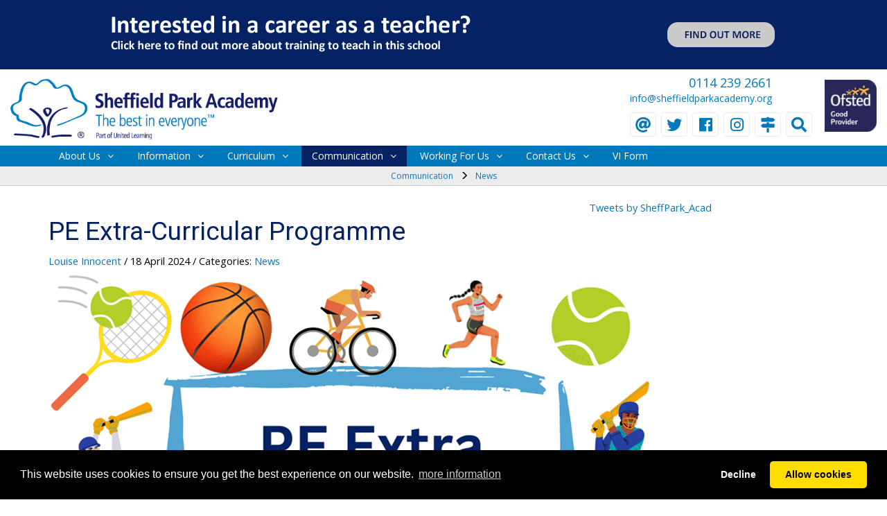

--- FILE ---
content_type: text/html; charset=utf-8
request_url: https://www.sheffieldpark-academy.org/communication/news/pe-extra-curricular-programme-1
body_size: 43426
content:
<!DOCTYPE html>
<html  lang="en-GB">
<head id="Head"><meta content="text/html; charset=UTF-8" http-equiv="Content-Type" />
<link href="https://use.fontawesome.com/releases/v5.0.1/css/all.css" rel="stylesheet">
<link href="https://fonts.googleapis.com/css?family=Open+Sans|Roboto" rel="stylesheet">
<title>
	 PE Extra-Curricular Programme - Sheffield Park Academy
</title><meta id="MetaDescription" name="DESCRIPTION" content="Join an extra-curricular sports club to have fun and learn.

 


 Perform
 Coach
 Officiate


 

Sign up for a club with Mr Critchlow..." /><meta id="MetaRobots" name="ROBOTS" content="INDEX, FOLLOW" /><link href="/Resources/Shared/stylesheets/dnndefault/7.0.0/default.css?cdv=417" type="text/css" rel="stylesheet"/><link href="/Portals/_default/skins/dnntheme1/css/bootstrap.min.css?cdv=417" type="text/css" rel="stylesheet"/><link href="/Portals/_default/skins/dnntheme1/css/carousel.css?cdv=417" type="text/css" rel="stylesheet"/><link href="/Portals/_default/skins/dnntheme1/css/jquery.maximage.min.css?cdv=417" type="text/css" rel="stylesheet"/><link href="/Portals/_default/skins/dnntheme1/css/font-awesome.min.css?cdv=417" type="text/css" rel="stylesheet"/><link href="/Portals/_default/skins/dnntheme1/css/jquery.bxslider.css?cdv=417" type="text/css" rel="stylesheet"/><link href="/Portals/_default/skins/dnntheme1/skin.css?cdv=417" type="text/css" rel="stylesheet"/><link href="/DesktopModules/EasyDNNnews/Templates/0/Ozone/Ozone.css?cdv=417" type="text/css" rel="stylesheet"/><link href="/Portals/_default/containers/dnntheme1/container.css?cdv=417" type="text/css" rel="stylesheet"/><link href="/Portals/0/portal.css?cdv=417" type="text/css" rel="stylesheet"/><link href="/DesktopModules/EasyDNNNews/static/rateit/css/rateit.css?cdv=417" type="text/css" rel="stylesheet"/><link href="/DesktopModules/EasyDNNNews/ChameleonGalleryPresets/common/base.css?cdv=417" type="text/css" rel="stylesheet"/><link href="/DesktopModules/EasyDNNNews/static/common/common.css?cdv=417" type="text/css" rel="stylesheet"/><link href="/DesktopModules/EasyDNNNews/ChameleonGalleryPresets/themes/NewsOne/NewsOne.css?cdv=417" type="text/css" rel="stylesheet"/><link href="/DesktopModules/EasyDNNNews/static/smbLight/themes/modern/modern.css?cdv=417" type="text/css" rel="stylesheet"/><link href="/Portals/_default/skins/dnntheme1/Headers/stellarnav.css?cdv=417" type="text/css" rel="stylesheet"/><link href="/Portals/_default/skins/dnntheme1/Headers/Standard.css?cdv=417" type="text/css" rel="stylesheet"/><link href="/Portals/_default/skins/dnntheme1/css/print.css?cdv=417" type="text/css" rel="stylesheet"/><link href="https://cdn.unitedlearning.org.uk/dflip/css/dflip.css?cdv=417" type="text/css" rel="stylesheet"/><link href="https://cdn.unitedlearning.org.uk/dflip/css/themify-icons.css?cdv=417" type="text/css" rel="stylesheet"/><script src="/DesktopModules/EasyDNNNews/static/eds_jquery/eds_jq.js?cdv=417" type="text/javascript"></script><script src="/Resources/libraries/jQuery/03_05_01/jquery.js?cdv=417" type="text/javascript"></script><script src="/Resources/libraries/jQuery-Migrate/03_02_00/jquery-migrate.js?cdv=417" type="text/javascript"></script><script src="/Resources/libraries/jQuery-UI/01_12_01/jquery-ui.js?cdv=417" type="text/javascript"></script><link rel='SHORTCUT ICON' href='/Portals/0/favicon.ico?ver=aPZ7AsU_fw-OzB6-VGLqog%3d%3d' type='image/x-icon' /><meta name="eds__GmapsInitData" content="{&quot;instanceGlobal&quot;:&quot;EasyDnnSolutions1_1_instance&quot;,&quot;google&quot;:{&quot;maps&quot;:{&quot;api&quot;:{&quot;key&quot;:&quot;&quot;,&quot;libraries&quot;:[&quot;geometry&quot;,&quot;places&quot;]}}}}" /><meta property="og:site_name" content="Sheffield Park Academy" />
<meta property="og:title" content="PE Extra-Curricular Programme" />
<meta property="og:description" content="Join an extra-curricular sports club to have fun and learn.

&nbsp;


 Perform
 Coach
 Officiate


&nbsp;

Sign up for a club with Mr Critchlow and register at the beginning of the session with the teacher.

&nbsp;

Active body, active mind. Get the most out of physical education at school.

&nbsp;

Passionate about a sport? Talk to Mr Critchlow about it being added to the programme." />
<meta property="og:url" content="https://www.sheffieldpark-academy.org/communication/news/pe-extra-curricular-programme-1" />
<meta property="og:type" content="article" />

<meta property="og:image" content="https://www.sheffieldpark-academy.org/Portals/0/EasyDNNnews/118/img-1.png" />

<meta name="twitter:card" content="summary_large_image" />
<meta name="twitter:title" content="PE Extra-Curricular Programme" />
<meta name="twitter:description" content="Join an extra-curricular sports club to have fun and learn.

&nbsp;


 Perform
 Coach
 Officiate


&nbsp;

Sign up for a club with Mr Critchlow and register at the beginning of the..." />

<meta name="twitter:image" content="https://www.sheffieldpark-academy.org/Portals/0/EasyDNNnews/118/img-1.png" />
<script type="application/ld+json">{
	"@context": "http://schema.org",
	"@type": "NewsArticle",
	"mainEntityOfPage": {
	  "@type": "WebPage",
	  "@id": "https://www.sheffieldpark-academy.org/communication/news/pe-extra-curricular-programme-1"
	},
	"headline": "PE Extra-Curricular Programme",
	"image": {
		"@type": "ImageObject",
		"url": "https://www.sheffieldpark-academy.org/Portals/0/EasyDNNnews/118/img-1.png"
	  },
	"datePublished": "2024-04-18T11:04:00.0000000",
	"dateModified": "2024-04-18T11:05:32.8030000",
	"author": {
	  "@type": "Person",
	  "name": "Louise Innocent"
	},
	 "publisher": {
	  "@type": "Organization",
	  "name": "Sheffield Park Academy",
	  "logo": {
		"@type": "ImageObject",
		"url": "https://www.sheffieldpark-academy.org/Portals/0/Logo.png?ver=Vm8dKAUTfVwCeSYHtoP4ng%3d%3d"
	  }
	},
	"description": ""
  }
  </script>     
        
<link rel="stylesheet" type="text/css" href="https://cdnjs.cloudflare.com/ajax/libs/cookieconsent2/3.1.1/cookieconsent.min.css" />
<script src="https://cdnjs.cloudflare.com/ajax/libs/cookieconsent2/3.1.1/cookieconsent.min.js" data-cfasync="false"></script>
<script>
window.addEventListener('load', function(){
  window.cookieconsent.initialise({
   revokeBtn: "<div class='cc-revoke'></div>",
   type: "opt-in",
   theme: "classic",
   palette: {
       popup: {
           background: "#000",
           text: "#fff"
        },
       button: {
           background: "#fd0",
           text: "#000"
        }
    },
   content: {
       link: "more information",
       href: "/terms"
    },
    onInitialise: function(status) {
      if(status == cookieconsent.status.allow) myScripts();
    },
    onStatusChange: function(status) {
      if (this.hasConsented()) myScripts();
    }
  })
});

function myScripts() {
    var newScript = document.createElement("script");
	newScript.type = "text/javascript";
	newScript.setAttribute("async", "true");
	newScript.setAttribute("src", "https://www.googletagmanager.com/gtag/js?id=G-B58S64V7TQ");
	document.documentElement.firstChild.appendChild(newScript);
	window.dataLayer = window.dataLayer || [];
	function gtag(){dataLayer.push(arguments);}
	gtag('js', new Date());
	gtag('config', 'UA-2540023-12',{ 'anonymize_ip': true });
	gtag('config', 'G-B58S64V7TQ',{ 'anonymize_ip': true });
}
</script>
        
		  <meta name="viewport" content="width=device-width, initial-scale=1.0, maximum-scale=1.0, minimum-scale=1.0, user-scalable=no, minimal-ui" /><meta name="apple-mobile-web-app-capable" content="yes" /></head>
<body id="Body">
    
    <form method="post" action="/communication/news/pe-extra-curricular-programme-1" id="Form" enctype="multipart/form-data">
<div class="aspNetHidden">
<input type="hidden" name="__EVENTTARGET" id="__EVENTTARGET" value="" />
<input type="hidden" name="__EVENTARGUMENT" id="__EVENTARGUMENT" value="" />
<input type="hidden" name="__VIEWSTATE" id="__VIEWSTATE" value="fFvbQi/ffuHgqOwA3udHXqw2Xxsdidh2wHtabAMfDbPB/C3L4WIuvn+siLsoM7q7jobNDkSmqzL6BvsCHK5RZZfBfzmjgZKoMMdrcEBRbsRdJwgbWH3/WBcwM+dAjn2tQzPsdTCneZBrX/NBaaG261L+95cfeT2W4OAu8WbCnvDgj2aOra/LaMATb5h8HT0DWdQFoMsdR76dm4aeWPqj0uj8TiSKPd4aQe0tB3KIj6cttfJ2uWUJ7/pLP+omc56kTVlTFRhyjGnj+53ny3ReJsKmlJmD0X93SXZeRVtKOcJhQW0sRgwXYgMd/eml2xHrirXzrPODOU+hiK8gqG6Mm9iA9taBIeWXSvERIypbaeVs/Vx6raJ1BG111G0C3gbFg85dNP0DO6HweJ+oxT5vtxROVoK/6ffllIEWkb/ABdh4r6D7d3OaqmjK9bLtnbUW8HMNpO0Jydz/L9yfvVeGAgsvGoR9P25ue8y2xxFT7xUfEpecA6eUNNgCgN17xJFOmJeRexFF8ow7IdzE3Tp5uVlVltLqKIMlIFYabNwmvpebkVc9O8UX+LIRwo1Fyy2Sx7vc1qB99UOUeN6PZVg5otA6vToBrX2TlAtkBkPseJ10R80ly8SWE48/tsuNuX7kFH30sQDtWDepLQoHmhlkYLx9TUxeZZoBVfc7yqPGc2+Qm2AKxjL36k09WrVnUpDJLu7pC7yEMgwdZJOUTZ3DW4QEOd0P6w2VBIhrKk8Lh5y0s0hjbVsHOGjYa5nl5mhQTCD/ahEkbP/0nuCOHTD7VKE/QiLUYqj+JqWMoch4/AoVGNbCY2D+yO7WHj6cFTd/dIKduynYpJbOEWTRtBnLzz5s9TK5rEyOsPhWVZcJe0QiKuEiJg+WyzWT7jywlV5aDl73KkLKFUJqxU/FIZDw5xsfCSiSs3DEgbLMWaEeJu85aWoRxOf6ZMHgqtMDDm7SH7iAZQTvQF1LkGn8CxCmH98MPQioA3v0taZO5CO6Mdj5z+l6jQjUW+AoyZWf3HPTa3UpdiweoR6rDk8S9ry1J7SlOEMwPSiU9B4A4+yHrCOi9jOC5Aeahivydh01FAkZwCrkzIK7BBXZSlH+cLmECQ/YKdeoRek3VH/1nSBZJeaECRkyuA2WO11jltSyl6u1L+bPXo/fad2eTPD897Ui+rUUnS8MU7WjT+IzeawA39GvrZARLn3URTlVUMwFmOWDTUcJDwnbNtr57NtBMoo5bm1Td/TNxgPF1xMt6t9+hoAt6v25RxMNGgPGw//rcovq5dtm74VcIQvBHozs0S2YxpxBpyaoJ6dzgFacSSo7hBourxNqIiZlQ8zWQ1wnFyjM+/R0d93B4cbJHRy2KCNmqlvqFB8vZ3LtMsgR5wTHwpxM1l2ptrdpuesQ1x1CtN7NAdjBFRGiguxslAZrpcUyTKpdZGEPI5i+XO72YfejqrDGmGJrMrODjYcvCEZ0mV/wJzUINcNfQbJDQuT+d6owxzJSM9i5m82O9S57ZgjfSs2F4o5K0zYGhXSACJ0d9QDWrAzYbpWbWSI4XF4gYbiqZysSS8XprkbeA7VbbkcheMgjQF2Om8YyDIuQMcFkYr8oLWVi17y/OsQxpBVqCdI2IDxVpX9oeoe8Heb+Sxnh2DuskroFg8RiSUPSgz3urcrWaPa7NrZm6jtIbSn7FOjAJcCmSnv2P36XXYYOFllRdPPvRDNRyDHBF/Kntzikj9ks+jul1I9lsREM8VEpAJ2ahTGvHoCSipmLR+uMBg70aX3Cih/BcBMvhK30VjCOKDf9nIU51r+M79fGSRGQgRAy1VfsS4XYs48q+xLpP5Tcgv3+guHDxTzpZ+yLe5/WWWCM3jMQ2zrDQ2W8ePtRzWDvvdu6AhMfd0g8ZX5MuNeZxkHEVmnA5Pj8qR4NHcp5pf1SdUZhkAl0RZPzRIipSmU3I+2npkggAuCcs9akFvj3aYjIGM1UtzIMTKL/2nViUInPdVaN/qSoQdLf6gEDQ9es75zJS3sDeoS34hFGib2ndp64eR3qRI1Gip09cp1kAKPw5rjDSlyEOzCq0cNSIGnDavDL7ML0//8wkVxg9sTY97Bf/u9bmadxolg6Edso7sDBJgANs7eH2ZcAQiAkfeTluG5Tz1pkR1JOq8ayhG0QacGfipK02p+jw0n/KyYED5M1hH0jSL6UQwVwWnhwLpwPOQeqqlr+nldxGi3V3EcOvhk6CqYCcvd6w3NGkdSiqqBvSCnoZScexCnGR+ES+yd0aMf0cQ8PfXZ3ahMUymBLJkyfqiV8THpkgsAmMhP+iqt7Vd2ypEd4LQ8KoscNWCLdEH425E3Wj8Li8OuNFq9XP3aoMBReUWgAc1k/E9BOaLY6lkiqeS2Nxnf0oCwOZpKqKrQE4MJpChLi0FxIIbxi1Q3qXHo8+fpQUcxhDK/DnFmu3YeluVPLvb6ZICCDQr2gmsB0IVQJ/YhbSNtScvWPjNpv1IvNxzyD1XPMGicrDuso6IU+wUvpZsZz0w+F+wMq/t76h9wcnd3kH1d0mKsFtTGmsCN4pBsIji6iQ4Wlzd+cDp5pd2M1aUQlKFrJqX+mXuDD8VBNLwYZIGWcBqam/LFukMC8KdLKhyiWhFvw0xbt0r/IhnqKqYOq00YNUuUDrnBePkU0zDFx9mxxkfMF0m3ySg4lDzlsRR00ZzQuzxKaBEu1Mv1nD4yA6YrXiwix2Pwuk/bT/F4dAfMobCwRv/CAUCl5mCI8k9cWRBcliyAd5+i4Cs/X8dQGZwom3GSjVml2drPKcPMg5CzmRb0+w7ut8z8qTtCYUskcsujK7Qk/8upTtJwm5a9RDFtpOA7fhKX76NM+tm7agUDo4ojMDGGLhpvyPV7hPfB5T0JGoBQmyvU71hEWgLmbt/31ObmddOXZLC7naWiPiOgNYTCCltpNr6hgOIZCpZRN90xOsS8RqAzxhnsiZVOWDNY7DPD8bkQj5mB7RiHKM3f4+zhfYXKUYLv7UHvJNBYyh0LtVoko2eLK2TA8WbBYN4gcGX1p2y+J3JLSFKiu42LQBZL/uyzIMAydnV0SYdg1q9SeX1aSEcY1yMKW83OP9LkNmllAT1c4wV2jlMtIUIr3Iei0kRLoxazMvcj59JLswY/rWMWj5C/dyrcs6ynUlBVhedZd6VcKNeXPvx2urpE+AR0GW+PGlM3Lu9Pj4dGAubEBs4S17BWaxq+D8wonTXvsaKrIxTRXfpZFX7BJfmJm95lDo/er3eqvnhpS/F4A+Kmf4/wxxL40TQMCiiO/5rBTjQotg6gRA9upQVFZZ+srgljWdNOTLn6zwpSf02esMliH1oBJHEPTXf76z00NSfbul3J0m5jdlBjmMXg7KoHBn8SUefhCw/kLn6jPCQgC0rXRxep9lTT/AQGMf7UALdPMYZ2T3UPFNUJl/ha09vi8oX8jxJ17nxZlF2zh1zOXNa3BWAWTirUxVjrzvBiQWSftSUDU1PcuHrtkQ3oQRobjXj6N4WT4Tuo4dym6fs4R7xKCxZItDNYz8ICi6vPcVOJnhYP778LQpLf72WZQl+BJXP/kyevz/jRgwKZk8NVZsxNS/o9L40UTfTTgEVcp20I/2daQYFgMqrD2QJR3azytuWkMWZnTDi5uc/0T1gngywOynhuqGJEbAty+7xUcQ98mG9S0RGn/T4iEXh9OeVJQzPyb7OEaoGQw+MYpCV3/wWGTDC+2/dQPWhu6Po4g0nTD5HvUXYqFleO4Tz59+FnHj8b5IJjMq+AiVxPMykYBbML9pi1ipjxkWUR6ls7dIAHtOrBRKSpjs6AB62ke1nL5uO4X5IaLy+8GRdQ0XeD2psBXN+6j64ZvzvWh7x+hIQAXWnTDN9yesWXs9XHwG8bR2mLb6E44CRSsP2GcwWq2JxAKwE/bT0NeP56+xLWaCSg7QeCyRTT2j08Oo+cjxxwSnv62o1pJbRvDE7EcrGB3cqdreVCmujH59itc4B7Xsu6cKv5oJAP1UE8Tr5B3UH4EtLP37eJ1QbWduLUQXJLr/4Dv2imNMoYUd/IDBjz7JTAxvcM/jx3KGxmUwiLj468RBNzlhfX9JM+iWbMGU1y5wRV/2UdDlyTKmhw2Ku5QJGpFAsm5CpyWbMeaTUJe+TbpCIqkw2Ur657byehTC16a8Z2GjDARjySWyechBPXK3rYOXOsQF5bEd7n2BfJbgyKLrunHgCh1oI6nQbT8I8IPe9+NbH5Gp/kaaCRs6BphH6f0XA7t9aUGCiJ7Bd7jPS/gWgUHgHkE8S1qhBl3xgaFDWlNhZ5/G2gj22YMWqbnQXzZuzt2O4+mxnq8igkzMpL3F74aJXNmoe+hv7hfhbLMG28TqPZBVhaZ2fETO27rFTEEYSIRJIfU0OSxgyxz7ZLbcvXxwo5RlUPnYYUoVKSzM+9XDMDIVI3lRD1QIc6+m+djsTXnaCUaS8m/DpnOEYVGU5wkJw9hwenS5bJ9pgzFwuQRuOnhSBv3kOs78YguH0TiFpqOOeciWO72vyI4/POrhq5VNrJGDdhHNdKMQ5ypSTAV00xthd4LrH47JW5iPvIVQHu1lJD4rPisVDpnvk94yLyPSzWrUZYR0temhu6VDxrL/sOJZaAVrVRtTHBId3B/Iw8xszS/V6Aq+b7a+3w1HGzgLp+COhG7vGjIXoLrhzQ8ltzbtV6gI0AfKh+dhbPcavs62NnfV+7pIMJh3Ay27d3rdYZAKZT/CmlvYuEzwwrtp4DdmeNw07sXJ2XHxUgZjM6dX22pQ92Oe9T3J0FFYmcXtNSE4h2UNa34usDlU4l+6HdqUuQMXo8NDKuPfHKknxNPenFNWaWweq0qI+UwD1JzTqvn2h9pLE+Cz11wGvgZKBwsJ4VmeNjhY+EX17xgotXDL/3GHOJ+DzFQdeRezTOr0xlnM5rnKBcEKWj28kriTS5rOFvN0L84vMX5OkmKYOASAd1h+EJYrU5sDzx6OrUYI6K/cCqwnrsZ6Y4uAVqCbXjfSz9gYDszhvHMF/MUvwv2NBD9Y1qY9tuYZWtp/s9QAp19aDLwWqMk3Ijrf1VZHQVV69ccSBvwDMBKMLmq/QFF97sska7+4JsevuHty5Y3hh1k1ijIA21c8X+Na89K1SsV1O9q1zAJLHvD5kfX2T1DyBpmGAghPrquopRyEQnFGCNRv9ykT8Bdvey5I5DEVWHGm273/r3ilC3EKALODuUfKOZ49g0t9smHDuyLoflkSLdZvl5IVWFJOsq8En9naZcW4TL03s+p8LIbn/ZYkP6z/[base64]/T+7oHx5yYWtGUnYqi0sOkkGmDyG32QkZcCb32wjg22HIARNg7RoHGeykwx9CHW0/CtUOtqDpxe4QZff8iLp8yPfO1vgv1cPtbSc8bVcDWLr8SWO3P0oshlrFTQz6O4rDKq0M17fuMVRB8Ka5bQbNpEM5m3m/3OaISrWGKxo2apHlJbFhQiQD3QZ4SDJpKsocS8Il1hlxyiMAU+DdBraXTy//vsX0fGEJ9Hj4RCtu59+idqtq3pTA7LaSgL2DKH6CvYimBJnSFWNFYlUwkGTfKMcyiQTHSE8Fo6+sTrRJPCdK1LXdrKjIx359YTX8NLgpRukICbGeRwqbOHWdWjgxyd4F97xip4oi2tSVV1Y0FQw+IS/R6YsB+JWTwKl6gAo7raKCwHM2fna/S8knIYzOHdQ7rCa2GZr8z4amWzREVgP9wvvvm+bbK+CL1vodQJfNNQ9D+Qp87sUqq/jRvoeL5UQ/D7tDCn0WsV7tObv30IBL04r1FlWec1fmzBKyimBRQXd0vXBOwIskmtNfsVihpfrlb4a3ccIihYOB8ukgS0vXD/4X1IeItZ70NvCZrx6179E+/Sou51TANIFFb+OasELLv5/lee9fW2mwsaZqffFQhRwnT3c4/Ynkqd9ewZjf/mRJnoEsn6cyHBVq28fuctXkfIuMKT4B00TlhQ7Tg9DeJmjCzGFvbAMuFMfnGgp4AAgRi4BVZi5JGrneXBeOOMWhE/EVYqJypN5TUnHT4sPd4sOtlbmWmu6WGDQc4skh83VOeqACJlPuPFeAgpi//FjaDDR7Lm7eiOXySM1e23aa8fCgvbsDGgk6bPfOcuhYJHlnxDpJejLFCcJ/ll3Dt8zdgrq0qhs7gBrvmcAqyQ+9IsYNO/7wGyp2LEbJc1nqMyRU6FrNyQ9tbOyb3176KX5ZtV7eLkOz03A+xri0rhGhVQEcL9pq0P54JBSor/XrGoUpGClX1DC5qACvC9uhyTakgzMBASsDrSYa0P5Ij1kelsL+R3NV/[base64]/i2HzRBJ9ri/[base64]/nKxJeuDLuSs91yNyK8LQRJiqFfoRuqx7lRwbIgQZ2qP4fytM1uLiAQLGYVHDTiayi3aaK+JUoCbcJmWkfiNWfD3glBo5P93s50I3of1yao81LO2pWAj1jLmr/u78cu3p0hB7Feh3uQaxyRtYUbJgam0SzbhrLK1XSasrC9bkmQMllK4UFAf7wm5A1oXAdwDvrDH4m8+mMA6kmGVG0rg6MwkzeBo1CUXrFwo3GpUmLIfhWQFeGQQWIrUnueIHwVPyke0OCoQYT1UeO/CvwSv2sd8pIAxWDFrwH/+A32/GRWZo/OlWMhK4/ZTz7iTiHeNxGOsoIpOxA6cQmJaRe37B65ndx8+AWH/Hr3W5P3PYtm4HXptaDxGChnNoReQMVRw4qp2T6UZzH6wQ6RMSG6pW0y/AElwMqcACYsb6rCavzsu7C3038qhALat5ysd/IP/E3QVnDTE1KuJxdnAhWR/BpQo54QExPzzPEP8TbgZfqeP4Mgse5e2fsk0dxS+uteKhqFICebAgAFEeCjQ3Eh0AWZoEyx3pYRq9JSWeF1kSKp88he7q9d/YnrOpZoFDCe1ojkoOqF/HeZN3aIrAzkN+qW8HCysIyG7aAL1gFpI7SucbWVfxhdpvc9zYwottQbE8M0EBNKaz56GbaDW2t/[base64]/rtqIOEotzZ989MUezss+Te1e0SVajIrZffbYeEONI44b7gEx53Gwy0fwURN2zg4OVK7P7/kWQdY71QPXbYwiekqlSvql7B5CSbD87xqrczhRO2sKgauSVGemaye0q3qQJdvDXuSeQeyPmlt1ovEdZHz0DeaoKFug8hRg+XH4U0p7QlSaWoP3ejZteEeDtHwDf8wS+uvR4P71SXvnFfUe9gQstExmMXJVP3qxLhEe8VspB2npqd+NIRVdlBfvmHf/82DZbk2jOZbKjricv0R4PQcDQZ+WygsHC4KpbBCA1nik7oO7FTkZ5uFDwU0vtN9X9UrcG461PUb5ljMl0qg13tg1rBkYYIsjXeTV/iAdm9w9CQr7kXeGpLtytePEIFwldTOwnByOBYllG5tibTt8CwciclUMzM61Y90tTZcLqbxblwRafrOZvUKkLhnpIsYieIJYNUWA3Wz9/[base64]/Rt2h9GBZtNRaM7WL3hRzDxsDJx/zklS7oqie/NqWyVUcieyUVJrY1FUKFeP2Xur3FMOrNgMQ+Lj5mUFh+bBArFHe8KHXY6pqJT103s1XBA5GkDG5tAHjcAB71MoKmT3jQDIgunkqS/[base64]/WDt/w2+DDOsYxCV+clC24WPbqCXxSs7nW52Yc574Q99MyjrVZkOqO4gctRWgmkZHWRtN2QxvvXoHB+qVjhtXUYlcfmMBEGFJ7TUDXaSYtd7Hb69s5ibPUSKa6q/lXYjqnbDtTngGoOZH42sCP0Kyjtw86Gpp1OAQmZvrvNp2hBv0LHv/anfsXjsn62PzOQ0y4opbgjN3DzMFedDhiMgriPMe1kCNf7vkWMr0x+Y6He8lvljDCRYiXtyE12wq9QFWyjsAU7N9B5qP4CBrXFqS+6rPIQgt+pfKsp4ZxRYM4dpo/08B6iI/n222eQ8c55EGqT3trOXZS+quoJFMaNYyIYZqrEas/pmTGvWuYuJ3Rx6273EHV075Geq0Ft8NN53gccvYst/WcQnPnJnpUj7UpGxjdxmhUTrnfUVwa1Du6DIxaZHIG4PI91y2aDMWnI9+f1j6wt0mn/q3Oul/zuSpuAEDWNX7YAOAYiaj+pOvPeBOGcPSpGubqJRavPfuPiQb7UAVFhfLtbdNs3m9XgJ3/IfCovDyB9Is0c6fDTqc2OEtDe/uWnpG+2eFMVrUGqIVZ8GD6C7Hd9CIOM3BB6nRDUhuomYM8/8ASEn4MtsA2jvc3C1ph1JfqjQP2Asx4xDVFomCo4u/7KIXMjWQ4XqB/esKeMhn8aS5N6kVmTpRNqSQclvqFRH6vhjdpLVIrtQZvH4bpLWVyZSDcHSXno8vJ8Da8YGAGEacfgXBeyeKBfdLqifGqqPdpaFhpAskOOj8HYpm9SsomqTv5bFvIj5YZldhbWdd/Ufq4Qz9PngNEx2VsHp9V05LbIwE2JddhGN5nhOSqG72wCEWKa6dwdtnEDDtwVXhLaU1kIqqnYyc19U7Q0UULYw2dMdgIRaQkiYKRNkBwM4QhnJWXO6WQcGW4FftYBHvQ/ANMbdI1sEjK6gaAkITfyZ2Gk+u/gxvSqnt8E96j7T7dMwPZbFSYVMC7TZfeRytfWb6o1UMF2zmebYMy5gAUtQVRjaKWiEnI8kZZZophM7QHv4FhWdhQfFxy+9f/YYsx1S2he48pbJSzw2x728cDNPOrTINAru9zEQdIsVe6CbfcVGsVrEYpdVLd5t+G6PszwbOVoFra2iAzzLXc097UsuMngozNcESeaQA4/fTqeoiRKLnRDWFhEvgRfahSAShpMDrvMMUCcoOsmUMyMW7BXZhA8rYteJSqaxw2s+bNdEgswK6fTDs1lVj7j1tpjcUZ4kJbBf7jdh4nljnD62VUZFxD2CiVvTkJJVU3BcrDdRyEfW4Bf3Pxe6LETFybFszY/7YoFyQ2iQD1gIDEA2TnihzodkAtXqbn6OT16FlY+2xjTnWvdF9ZOJrW8o+D3xBM5Cud/7k/ptZih3n1JbXp+jGoFbeF3JQnJaXuVjw7F8B6m0KP/v4J2tjfsBat1/agHgB2oJEd2o1P0GrThhsHkDQ6q8ZbdC4cw4Lfqw3TMUW6E4Mk6/0L9XJuo2rTduZIVXq2pfSBGu33idSUr+gsmw3iPsgzWa2TarolcrHyB1Svh072tzo/9S4y0X65K8Pi+jdxuKy6S98neg6K4UaQB0ViCPfy6Oik1cfrUSe/I3ztZ2cHK/4do8MlTMOrqU+5vU/KDAzGIJJ1St1ktG2ZQsj5q6fwwEP5QDxg/4lbEuUHwL4WPXhv59G++fsTw5sAe+h/chD0/1R+kv7Djv/QV3cilqNj3Jbswym97Q/u8dRtUodMjSMMuTz8bKjG2RlGZOszxuL3t0OASy1NorGxGYwMB6//3ej8+ESMW4wgOvNbnipeYFwuMiG85MnoT5kSgAMtHnS2DcgPh9NNRwLC+rtTe9TsxOlZtsu70RcTi6hmP19LUYDwUmcTYR9rN5Sr55z1ZGa+6f0EP3U2XPQpCaqF7q2p8c3Wfth0hVCQI9r6+fl81fkMn/e4D0WS/JgoUCI04+wGRVHxJQy32wsC4Og+fIaazyIbs4SsPbrQSdxN61IMsMcW4H09afEoyia002bicvM0Qq9DpHH+jcycwwCDgtdjijtJvI6OkZVsdsG13Yo2uQvSEgMQp2urAto36FAJqKjF1hti/mHTDDaayeevedWXmXcv27a0Tlfdo6SnRRpquy5g12car9ByQwjl7UMGzK6GLKdUNs3Jtf7wAsWe9anX9wUXI9EY0t1Pt3HkbcgD2+W5gaFinP+kkQVdEIVLllCF7DokPfFRGw8GnaIxKhLUwYnLv2RzqdtT3TTnGSNqclBCTyjvIqllIiZXMaB3U6AID9+GqkXG/8vTziCwF9dh1QlmYnNzF5HSjNcgDqoMdPLnYjpNnqFcJkRbQ9fNTKggdhTGB/aoqBJ0m7k8xxWq59BY/y058ruObwIjK2iImzf7UjEn7cn/CUpKP7YhdhGj3D95kIHR7FdiT4VpvQYEjt/5pHU4M3PKIYIEZYZpHAPAMO5YPzjGIVa/[base64]/ZKMGoQV4OpcX5SQm13YicqG9cxsPNPpaa7RgXjxJtYbEidd5BNN4XIwSWnDY0JdupTj87KNS+Xn96pPNj/zlHExJ4RNgnVHW7X/dwi1WDDZTM4vVJFLPxqK5+iUwmSqtb+2+S/PG8u98xtTNVy6lI85hLrvpE94uk8l4rEwBNsHgA2+VUvl3Hwkv8sKKE1HYdzF2qZMtVkBiloGPYNntNCWE5C3rYpOFGwsENhtRLx74ILXeGOoPntctCPpQCl8XkLgL8k/icP8JP9juDDOT5X+smLSaVCpNIeQ36dsxIpfJvIvCQ5LuJTwfa6qMY38L6/[base64]/bVTqr0NDROtKc2ogNVau/Bp4jgGhU+L/lYe+yewo1+td6W7BeX4xDwn4xPi01XKv6PYvo0JuVwFjjYM8XNNWkaDHxalgCM4pGVCtnopSXD3K5qN0za5LMFl7wfJpsua/uM9zVXnASuScjEUoqOQ9JzQ+CGBze+YEmM1JT/UoCHaqr1V9i/Vjc4sdiX2eOaFIu+q/[base64]/qrTaD+RoZtWmw45FBA+ajYNXZmfz7RwLZWeeOOLGTUIq3bqiGdpmdR8UnDJVA0DJbRQRUy7K1s21zqPxZhd9agrGC2SOeCit3FUx460nqTRubqN42ONjxgqSm5juxiANxVcj+Q1udHqejm/DbdTvEg4zK6GADl0mJ2djcQUQsQPzwacPuUztC3LsxU5dauhPnXfpAfqdSUu6qVKvuu4XB6xLgF8pQgP2aAbFk+XSExuZumZsoYj+D1U1aGNVZvzHFramr7rivAOKaYHWKVn56pdP0WgoIYBkP1YRA/c3urccF4uH0V5bllczd/zN6+jhpCgA9WTcgjDQ2hXSk8NKGdTG566dlSGOFeDoaKgVsTI7Nh/PcqjTU4R3dGdZ7L8Tes1hUsF47jg9IbxLmsIbQGQpidUjpOcLKb7CC4+uV72Olch4yKLl35L8i1u9sUbbsYNgS6HXB4QuWK/sMawAxByAv9ALUGoxzehzGBVDu8hZMW/e9pM57FT4nTnsUZBdg2wX/j3TE+gbWGdyDGnKUhoIFNbEnIgiGVGFHP0O3RMYJrBAlyHSEd9hi/F6gEsWasJzBHmo/[base64]/UtFJOc019QhLFZfbghbyd9dOfvcxj6iFZy5CkJLj0BUR7pofNz7re71q4L6YsShlktcXaaXgE1knQNr71FOnInRlezw80KJ0vY8tlRMZvdKsHN8lbPIpMHm1/UM6f3uMPH9O7g03AkZbw1TY0olKhcq7eMsMj+8GgbyN04rYW6q3EGpJg0nbZ/BioShxOgY4+SOJ6LRifvLYz6/fcsRPXxVB8Ax0WBLyexSYYL4rFAVgzV8y3onz7P4kofs7HUzARDdNe0JjNrWGwyXHPwgwLn09T/[base64]/7wsIjjHkJEyEqGHU2vXEFI3qqYtm7BOYq1LAE7DHYxN1xKNCFIu36nz3/EZr4AlydvIyRa0bfocljdZacOBJiS3GycoW+IptjpUCVhsrimi9OWomJ/m2PIOveXCXoZcf2sAgHJTyL7XUcqohyc89q2QnPP8wJqIevbyUvEm4SuDKAUTa7Ac36+rS0nU5teBCczogUObQ5jNmiJx3j1mJAJcvfCa616DsIQfx6bG6MezFGsWLqIHSwI6okLShw3Q9CXIozORpjlECUe6ZyJnKN0Bv6MRHpNBvEF6XzeKt/2bYBkGv6QPRXk68OWTDrkIQcWwKtIU6Ad5Zof3xBURwEWbGhBI7FsElph+wXT/vR5FIQDL24JPo7FWHR6nJA+J3wQLicIIPabgiH4Fstup6O0ojKixS2M2i/egDWWH7DFVSwc4ByC+dqYm/[base64]/ORWihxxCgHootFd5wIxoGlasPM79ROq9bC8JtFLvZX3QoK66kLPhTTQ1Rcl3HkyS9/3KW8brmLbhukMyvGhdrFDijKKsiETNVVkCKNeaFml2NXBwfGiaQvyN3kETMXwV8nb9igns8c0QrBhebnZ0f/8DXqa2zUw7bWbe/ncUSVw4c6kG4nP5yTD1I/eLhTieMaPoATNqhbEE4a4PG7nEJqz/yMtaFP1GGpW5ZKxMVrbh2LzdjImBM93yzfjobFwAWyjMJpxJaZzYIkfqcCidSnI0d5X1tVKHA1CCSEQmQdFBwDL5dHigT0yFN3r7VCmuT9+5euqWPZsm0EK7CT3cKAoq//2Oyq2KBsOYWiOun2YsYBfIvPvFJ21wuqZgTELUvHsujS38MsvF7UlzEbYfsW7Cye6IjVCHI50L8ARdk7bYt4evRrpCJNiPFt4Y0c5y0HdLsEqlhlRxSOldEpR6W2NNXE+tmM0RobSho/5B1CzCOsmWcT0lRCbWLY+MuWOIbTAGdpMTfFrpujgX3LsYMF5aDNifNbW++7w52Bhb2cdBqR/M/mDnYWu9tA8wR9A1qt42lA7CzhEc0bprBWddzT0QE4yf1gHngZJxS7Mm9e6pdHjmiSfJk6k+CZzsKYdw6x/CQMu+/QQuJD5WgqzeM/TcIb5Rl5TMbTNgN9tQWoJ9OjTBj9eBq3zRdXV2wWgTsbPp0rsE47AognkTFU7MGVYgWzkiWeZvneHDoGdyrCzNiF3TwL+saNlJlpwYiwhfWiu2VnhRr6HZk90vrdzKXwxKsZAX036w3mAiI17kc+AixNl+es5Ie0f3vsCx5W/WjoAUMDcFtqW0b5qLY7A7tDKfx1kXZXfcxNbl7aSfXCwgajH9CVh/2KE/r9rTxTkd098kspvvP/[base64]/[base64]/lPa61IsRa8imOkSZ/GS7+BPLwUWU22fzkMLQez5b78yDrZcV17xrAa7Yl5XYl2k2RetyKuqF0RiJLJbrsSHAD2uPp40BcM8gobx69VgyZUk/Y81T9jCWinL/k5K9znxeYoX275nrP+87cKtkvpEzWFOOgAm6eBWiRZlt+Ij0qmh3zIIEW7V6nq4=" />
</div>

<script type="text/javascript">
//<![CDATA[
var theForm = document.forms['Form'];
if (!theForm) {
    theForm = document.Form;
}
function __doPostBack(eventTarget, eventArgument) {
    if (!theForm.onsubmit || (theForm.onsubmit() != false)) {
        theForm.__EVENTTARGET.value = eventTarget;
        theForm.__EVENTARGUMENT.value = eventArgument;
        theForm.submit();
    }
}
//]]>
</script>


<script src="/WebResource.axd?d=pynGkmcFUV18Tz824srNAEwluiUiiKgYwlniCA1ZTHGtM4kNtCMwGyQueu01&amp;t=638901572248157332" type="text/javascript"></script>


<script src="//platform.twitter.com/widgets.js" type="text/javascript"></script>
<script src="//apis.google.com/js/plusone.js" type="text/javascript"></script>
<script src="//platform.linkedin.com/in.js" type="text/javascript"></script>
<script src="//assets.pinterest.com/js/pinit.js" type="text/javascript"></script>
<script type="text/javascript">
//<![CDATA[
var __cultureInfo = {"name":"en-GB","numberFormat":{"CurrencyDecimalDigits":2,"CurrencyDecimalSeparator":".","IsReadOnly":false,"CurrencyGroupSizes":[3],"NumberGroupSizes":[3],"PercentGroupSizes":[3],"CurrencyGroupSeparator":",","CurrencySymbol":"£","NaNSymbol":"NaN","CurrencyNegativePattern":1,"NumberNegativePattern":1,"PercentPositivePattern":1,"PercentNegativePattern":1,"NegativeInfinitySymbol":"-∞","NegativeSign":"-","NumberDecimalDigits":2,"NumberDecimalSeparator":".","NumberGroupSeparator":",","CurrencyPositivePattern":0,"PositiveInfinitySymbol":"∞","PositiveSign":"+","PercentDecimalDigits":2,"PercentDecimalSeparator":".","PercentGroupSeparator":",","PercentSymbol":"%","PerMilleSymbol":"‰","NativeDigits":["0","1","2","3","4","5","6","7","8","9"],"DigitSubstitution":1},"dateTimeFormat":{"AMDesignator":"AM","Calendar":{"MinSupportedDateTime":"\/Date(-62135596800000)\/","MaxSupportedDateTime":"\/Date(253402300799999)\/","AlgorithmType":1,"CalendarType":1,"Eras":[1],"TwoDigitYearMax":2029,"IsReadOnly":false},"DateSeparator":"/","FirstDayOfWeek":1,"CalendarWeekRule":2,"FullDateTimePattern":"dd MMMM yyyy HH:mm:ss","LongDatePattern":"dd MMMM yyyy","LongTimePattern":"HH:mm:ss","MonthDayPattern":"d MMMM","PMDesignator":"PM","RFC1123Pattern":"ddd, dd MMM yyyy HH\u0027:\u0027mm\u0027:\u0027ss \u0027GMT\u0027","ShortDatePattern":"dd/MM/yyyy","ShortTimePattern":"HH:mm","SortableDateTimePattern":"yyyy\u0027-\u0027MM\u0027-\u0027dd\u0027T\u0027HH\u0027:\u0027mm\u0027:\u0027ss","TimeSeparator":":","UniversalSortableDateTimePattern":"yyyy\u0027-\u0027MM\u0027-\u0027dd HH\u0027:\u0027mm\u0027:\u0027ss\u0027Z\u0027","YearMonthPattern":"MMMM yyyy","AbbreviatedDayNames":["Sun","Mon","Tue","Wed","Thu","Fri","Sat"],"ShortestDayNames":["Su","Mo","Tu","We","Th","Fr","Sa"],"DayNames":["Sunday","Monday","Tuesday","Wednesday","Thursday","Friday","Saturday"],"AbbreviatedMonthNames":["Jan","Feb","Mar","Apr","May","Jun","Jul","Aug","Sep","Oct","Nov","Dec",""],"MonthNames":["January","February","March","April","May","June","July","August","September","October","November","December",""],"IsReadOnly":false,"NativeCalendarName":"Gregorian Calendar","AbbreviatedMonthGenitiveNames":["Jan","Feb","Mar","Apr","May","Jun","Jul","Aug","Sep","Oct","Nov","Dec",""],"MonthGenitiveNames":["January","February","March","April","May","June","July","August","September","October","November","December",""]},"eras":[1,"A.D.",null,0]};//]]>
</script>

<script src="/ScriptResource.axd?d=NJmAwtEo3IoRops1yeRy-l5nZZXB5W1pqnUEOfi50Pv8zHxUw6ho1Qvik59ohO6dnTP40MC0IUr7Zr06CLcDotoR0T8qRreTDzv84BSPM_y_z147mYYHiE8CDVZ9NkglKLH4Ow2&amp;t=5c0e0825" type="text/javascript"></script>
<script src="/ScriptResource.axd?d=dwY9oWetJoJ703C_NJOrULW6nBhR-bAbge83xcn86LKZMn5FHCRrdyE6VP_o2rD30j82pbQ6nePWuLSUtdISBr6Lwke-ZtwWThkM7haRw-zL33E0BDhH0h0QwVTqDsUMBig5PoAlTvsaD6KV0&amp;t=5c0e0825" type="text/javascript"></script>
<div class="aspNetHidden">

	<input type="hidden" name="__VIEWSTATEGENERATOR" id="__VIEWSTATEGENERATOR" value="CA0B0334" />
	<input type="hidden" name="__VIEWSTATEENCRYPTED" id="__VIEWSTATEENCRYPTED" value="" />
	<input type="hidden" name="__EVENTVALIDATION" id="__EVENTVALIDATION" value="galbxcwJNMbyZ3DrfZC9ketpMjh+s3L0sYXNdb7hENcZkzHlf8e0FQOwLIc8tyZqln578AghJt39ruvDBrr69pKsmFn7PjvM3vpHozNpsyAG2cFD1w9akLZQ26g8N7B5e3Na0Hs3X5ayXiVEN2UgTQ2Zwzo=" />
</div><script src="/js/dnn.modalpopup.js?cdv=417" type="text/javascript"></script><script src="/Portals/_default/skins/dnntheme1/Headers/stellarnav.js?cdv=417" type="text/javascript"></script><script src="/js/dnncore.js?cdv=417" type="text/javascript"></script><script src="/DesktopModules/EasyDNNNews/static/rateit/js/jquery.rateit_2.2.js?cdv=417" type="text/javascript"></script><script src="/DesktopModules/EasyDNNNews/js/jquery.mousewheel_2.2.js?cdv=417" type="text/javascript"></script><script src="/DesktopModules/EasyDNNNews/js/jquery.cookie_2.2.js?cdv=417" type="text/javascript"></script><script src="/DesktopModules/EasyDNNNews/js/jquery.tinyscrollbar_2.2.js?cdv=417" type="text/javascript"></script><script src="/DesktopModules/EasyDNNNews/static/fluidvids/fluidvids_custom.min.js?cdv=417" type="text/javascript"></script><script src="/DesktopModules/EasyDNNNews/js/jquery.chameleonSlider_2.2_2.2.min.js?cdv=417" type="text/javascript"></script><script src="/DesktopModules/EasyDNNNews/static/imagesLoaded/imagesLoaded_3.1.4_2.2.min.js?cdv=417" type="text/javascript"></script><script src="/DesktopModules/EasyDNNNews/static/smbLight/js/smbLight-1.4.1_2.2.js?cdv=417" type="text/javascript"></script><script src="/DesktopModules/EasyDNNNews/static/hammerjs/hammer.2.0.4.min.js?cdv=417" type="text/javascript"></script><script src="/DesktopModules/EasyDNNNews/static/EasyDnnSolutions/EasyDnnSolutions_1.1_2.2.js?cdv=417" type="text/javascript"></script>
<script type="text/javascript">
//<![CDATA[
Sys.WebForms.PageRequestManager._initialize('ScriptManager', 'Form', ['tdnn$ctr456$ViewEasyDNNNewsMain$ctl00$upPanelComments','dnn_ctr456_ViewEasyDNNNewsMain_ctl00_upPanelComments'], [], [], 90, '');
//]]>
</script>

        
        
        

<!--CDF(Css|/Portals/_default/skins/dnntheme1/css/bootstrap.min.css?cdv=417|DnnPageHeaderProvider|7)-->
<!--CDF(Css|/Portals/_default/skins/dnntheme1/css/carousel.css?cdv=417|DnnPageHeaderProvider|8)-->
<!--CDF(Css|/Portals/_default/skins/dnntheme1/css/jquery.maximage.min.css?cdv=417|DnnPageHeaderProvider|9)-->
<!--CDF(Css|/Portals/_default/skins/dnntheme1/css/font-awesome.min.css?cdv=417|DnnPageHeaderProvider|13)-->
<!--CDF(Css|/Portals/_default/skins/dnntheme1/css/jquery.bxslider.css?cdv=417|DnnPageHeaderProvider|14)-->
<!--CDF(Css|/Portals/_default/skins/dnntheme1/css/print.css?cdv=417|DnnPageHeaderProvider|1500)-->
<!--CDF(Javascript|/Portals/_default/skins/dnntheme1/js/bootstrap.js?cdv=417|DnnFormBottomProvider|100)-->
<!--CDF(Javascript|/Portals/_default/skins/dnntheme1/js/administration.js?cdv=417|DnnFormBottomProvider|100)-->
<!--CDF(Javascript|/Portals/_default/skins/dnntheme1/js/jquery.maximage.min.js?cdv=417|DnnFormBottomProvider|12)-->
<!--CDF(Javascript|/Portals/_default/skins/dnntheme1/js/jquery.cycle.all.min.js?cdv=417|DnnFormBottomProvider|11)-->
<!--CDF(Javascript|/Portals/_default/skins/dnntheme1/js/DNNTheme1.functions.js?cdv=417|DnnFormBottomProvider|200)-->
<!--CDF(Javascript|/Portals/_default/skins/dnntheme1/js/jquery.bxslider.min.js?cdv=417|DnnFormBottomProvider|203)-->
<!--CDF(Javascript|/Portals/_default/skins/dnntheme1/js/parallax.min.js?cdv=417|DnnFormBottomProvider|204)-->

<a href="/teachertraining" id="ulbanner" style="background-color:#052264;">
<div id="ulbannercontent">
</div>
</a>
<style>
#ulbanner {
height:0;display:block;text-align:center;overflow:hidden;position:fixed;left:0;right:0;top:0;z-index:9999999;
}
@keyframes myAnim {
	0% {
		height: 100px;
	}
	100% {
		height: 0px;
	}
}
@keyframes bodyAnim {
	0% {
		padding-top: 100px;
	}
	100% {
		padding-top: 0px;
	}
}
@keyframes fixedHeaderAnim {
	0% {
		top: 100px;
	}
	100% {
		top: 0px;
	}
}
</style>
<script>
var cookiename = getULBannerCookie("ulbanner");
if (cookiename != "viewed") {
	$.ajax('https://shared.unitedlearningblogs.org.uk/api/2sxc/app/Banner/data/Banner/493').then(data => {
		if(data.IsActive == true) {
			var isMobile = false;
			if(/(android|bb\d+|meego).+mobile|avantgo|bada\/|blackberry|blazer|compal|elaine|fennec|hiptop|iemobile|ip(hone|od)|ipad|iris|kindle|Android|Silk|lge |maemo|midp|mmp|netfront|opera m(ob|in)i|palm( os)?|phone|p(ixi|re)\/|plucker|pocket|psp|series(4|6)0|symbian|treo|up\.(browser|link)|vodafone|wap|windows (ce|phone)|xda|xiino/i.test(navigator.userAgent) 
		|| /1207|6310|6590|3gso|4thp|50[1-6]i|770s|802s|a wa|abac|ac(er|oo|s\-)|ai(ko|rn)|al(av|ca|co)|amoi|an(ex|ny|yw)|aptu|ar(ch|go)|as(te|us)|attw|au(di|\-m|r |s )|avan|be(ck|ll|nq)|bi(lb|rd)|bl(ac|az)|br(e|v)w|bumb|bw\-(n|u)|c55\/|capi|ccwa|cdm\-|cell|chtm|cldc|cmd\-|co(mp|nd)|craw|da(it|ll|ng)|dbte|dc\-s|devi|dica|dmob|do(c|p)o|ds(12|\-d)|el(49|ai)|em(l2|ul)|er(ic|k0)|esl8|ez([4-7]0|os|wa|ze)|fetc|fly(\-|_)|g1 u|g560|gene|gf\-5|g\-mo|go(\.w|od)|gr(ad|un)|haie|hcit|hd\-(m|p|t)|hei\-|hi(pt|ta)|hp( i|ip)|hs\-c|ht(c(\-| |_|a|g|p|s|t)|tp)|hu(aw|tc)|i\-(20|go|ma)|i230|iac( |\-|\/)|ibro|idea|ig01|ikom|im1k|inno|ipaq|iris|ja(t|v)a|jbro|jemu|jigs|kddi|keji|kgt( |\/)|klon|kpt |kwc\-|kyo(c|k)|le(no|xi)|lg( g|\/(k|l|u)|50|54|\-[a-w])|libw|lynx|m1\-w|m3ga|m50\/|ma(te|ui|xo)|mc(01|21|ca)|m\-cr|me(rc|ri)|mi(o8|oa|ts)|mmef|mo(01|02|bi|de|do|t(\-| |o|v)|zz)|mt(50|p1|v )|mwbp|mywa|n10[0-2]|n20[2-3]|n30(0|2)|n50(0|2|5)|n7(0(0|1)|10)|ne((c|m)\-|on|tf|wf|wg|wt)|nok(6|i)|nzph|o2im|op(ti|wv)|oran|owg1|p800|pan(a|d|t)|pdxg|pg(13|\-([1-8]|c))|phil|pire|pl(ay|uc)|pn\-2|po(ck|rt|se)|prox|psio|pt\-g|qa\-a|qc(07|12|21|32|60|\-[2-7]|i\-)|qtek|r380|r600|raks|rim9|ro(ve|zo)|s55\/|sa(ge|ma|mm|ms|ny|va)|sc(01|h\-|oo|p\-)|sdk\/|se(c(\-|0|1)|47|mc|nd|ri)|sgh\-|shar|sie(\-|m)|sk\-0|sl(45|id)|sm(al|ar|b3|it|t5)|so(ft|ny)|sp(01|h\-|v\-|v )|sy(01|mb)|t2(18|50)|t6(00|10|18)|ta(gt|lk)|tcl\-|tdg\-|tel(i|m)|tim\-|t\-mo|to(pl|sh)|ts(70|m\-|m3|m5)|tx\-9|up(\.b|g1|si)|utst|v400|v750|veri|vi(rg|te)|vk(40|5[0-3]|\-v)|vm40|voda|vulc|vx(52|53|60|61|70|80|81|83|85|98)|w3c(\-| )|webc|whit|wi(g |nc|nw)|wmlb|wonu|x700|yas\-|your|zeto|zte\-/i.test(navigator.userAgent.substr(0,4))) { 
				isMobile = true;
			}
			if(isMobile) {
				$('#ulbannercontent').append('<img src="https://shared.unitedlearningblogs.org.uk' + data.MobileImage + '" style="max-width:100%;" alt="' + data.Title + '" />');
				$('#ulbanner').attr('href',data.Link);
				$('body').css('padding-top','100px');
				$('body').css('animation','bodyAnim 2s ease 10s 1 normal forwards');
				$('#ulbanner').css('height','100px');
				$('#ulbanner').css('animation','myAnim 2s ease 10s 1 normal forwards');
			} else {
				$('#ulbannercontent').append('<img src="https://shared.unitedlearningblogs.org.uk' + data.Image + '" style="max-width:100%;" alt="' + data.Title + '" />');
				$('#ulbanner').attr('href',data.Link);
				$('#ulbanner').css('height','100px');
				$('#ulbanner').css('animation','myAnim 2s ease 10s 1 normal forwards');
				$('body').css('padding-top','100px');
				$('body').css('animation','bodyAnim 2s ease 10s 1 normal forwards');
				$('.fixedHeader').css('top','100px');
				$('.fixedHeader').css('animation','fixedHeaderAnim 2s ease 10s 1 normal forwards');
			}
		}
	})
	document.cookie = "ulbanner=viewed; expires=0; path=/";
}
function getULBannerCookie(cname) {
    var name = cname + "=";
    var ca = document.cookie.split(';');
    for (var i = 0; i < ca.length; i++) {
        var c = ca[i];
        while (c.charAt(0) == ' ') c = c.substring(1);
        if (c.indexOf(name) != -1) return c.substring(name.length, c.length);
    }
    return "";
}
</script>


<!-- dynamically add content -->
<link rel="stylesheet" type="text/css" href="/Portals/_default/skins/dnntheme1/css/dynamic.ashx?tabId=75&portalId=0&parentIds=75-37" />
<!--CDF(Css|/Portals/_default/skins/dnntheme1/Headers/stellarnav.css?cdv=417|DnnPageHeaderProvider|1500)-->
<!--CDF(Javascript|/Portals/_default/skins/dnntheme1/Headers/stellarnav.js?cdv=417|DnnBodyProvider|100)-->
<!--CDF(Css|/Portals/_default/skins/dnntheme1/Headers/Standard.css?cdv=417|DnnPageHeaderProvider|1500)-->

<!--CDF(Css|https://cdn.unitedlearning.org.uk/dflip/css/dflip.css?cdv=417|DnnPageHeaderProvider|1600)-->
<!--CDF(Css|https://cdn.unitedlearning.org.uk/dflip/css/themify-icons.css?cdv=417|DnnPageHeaderProvider|1601)-->

<div class="text-center toptabs hidden-xs">
    <a href="/" class="toptablink selected"><i class="fas fa-check"></i>  Main Site</a>
    <a href="/sixthform" class="toptablink">VI Form</a>
</div>
<script>
    var globalMenuBreakpoint = 1020;
    var globalMenuTelephone = "01142392661";
    var globalContactButton = "/";
    var globalTheme = "plain";
    var globalPosition = "left";
</script>



<div class="fixedHeader">
    <div class="logocontainer">
        <div class="container">
            <div class="logo"><a href="/"><a id="dnn_ctl05_dnnLOGO_hypLogo" title="Sheffield Park Academy" href="https://www.sheffieldpark-academy.org/"><img id="dnn_ctl05_dnnLOGO_imgLogo" src="/Portals/0/Logo.png?ver=Vm8dKAUTfVwCeSYHtoP4ng%3d%3d" alt="Sheffield Park Academy" /></a></a></div>
            <div class="icons">
                <div style="display:flex;align-items:center;justify-content:center;height:100%;">
    <div style="margin-right:15px;">
        <div class="header-phone-translate" style="display:flex;align-items:center;">
            <div class="show-on-1030" style="margin-right: 15px">
                <div class="telephone" style="font-size: 18px;"><a href="tel:01142392661">0114 239 2661</a></a></div>
                <div class="email" style="font-size: 14px; margin-bottom: 5px;"><a href="mailto:info@sheffieldparkacademy.org">info@sheffieldparkacademy.org</a></a></div>
            </div>
            <div class="" id="google_translate_element"></div>
        </div>
        <div class="socialIcons">
            <a href="mailto:info@sheffieldparkacademy.org"><i class="fas fa-at"></i></a>
            <a href="https://twitter.com/SheffPark_Acad" target="_blank"><i class="fab fa-twitter"></i></a>
            <a href="https://facebook.com/sheffieldparkacademy" target="_blank"><i class="fab fa-facebook"></i></a>
            <a href="https://instagram.com/sheffieldparkacademy" target="_blank"><i class="fab fa-instagram"></i></a>
            <a href="https://maps.google.co.uk\/maps?q=Sheffield Park Academy, Sheffield" target="_blank"><i class="fas fa-map-signs"></i></a>
           <a href="/search-results"><i class="fas fa-search"></i></a>
            <a href="/sixthform" class="visible-xs-inline tiny">VI Form</a>
        </div>
    </div>
    <div class="show-on-980">
        <div class="ofstedheaderlogo hidden-xs">
            <a href="https://reports.ofsted.gov.uk/provider/23/131895" target="_blank"><img src="/Portals/0/Images/Logos/Ofsted_Good_GP_Colour.png" /></a>
        </div>
    </div>
</div>
<style>
    .ofstedheaderlogo img { height: 75px; width: auto; }
    .logocontainer div.logo { text-align: center; width: 100%; }
    .logocontainer div.logo img { height: 95px; width: auto; margin-top: 75px; }
    .logocontainer div.icons { text-align: center; width: 100%; height: auto; }
    .navbar-nav { margin: 0 0; }
    .logocontainer .socialIcons { margin-top: 7px; }
    .header-phone-translate { justify-content: center; }
    div.logocontainer {
        height: 175px;
    }
    @media (min-width: 768px) {
        div.logocontainer {
            padding-left: 15px;
            padding-right: 15px;
            height: 110px;
        }
        .fixedHeader.smaller div.logocontainer { height: 100px; }
        div.logocontainer .container {
            width: 100%;
            padding-left: 15px;
            padding-right: 15px;
        }
        .logocontainer div.logo { text-align: left; width: auto; }
        .logocontainer div.logo img { height: 115px; margin-top: 0; }
        .logocontainer div.icons { text-align: right; width: auto; }
        .stellarnav .call-btn-mobile, .stellarnav .close-menu, .stellarnav .location-btn-mobile, .stellarnav .menu-toggle {
            padding: 5px 15px;
        }
        div.menucontainer { height: auto; }
        .toptabs { left: 200px !important; right:200px!important; }
        .header-phone-translate { justify-content: end; }
    }
    .show-on-1030 { display: none; }
    @media (min-width: 1030px) { 
        .show-on-1030 { display: block; }
         div.menucontainer { height: 30px; }
    }
    @media (min-width: 1020px) { 
         div.menucontainer { height: 30px; }
    }
    .show-on-980 { display: none; }
    @media (min-width: 980px) { 
        .show-on-980 { display: block; }
    }
</style>
<script type="text/javascript">
function googleTranslateElementInit() {
  new google.translate.TranslateElement({pageLanguage: 'en'}, 'google_translate_element');
}
</script>

<script type="text/javascript" src="//translate.google.com/translate_a/element.js?cb=googleTranslateElementInit"></script>



            </div>
        </div>
    </div>
    <!-- NAVBAR -->
    <div class="menucontainer">
        <div class="container">
            <!-- Static navbar -->
            <div class="navbar-default">
                <div class="navbar-nav">
                    <div class="stellarnav">
                        
        <ul>
                        <li><a data-toplevel="34" id="nav_34"  class="first depth_0" href="https://www.sheffieldpark-academy.org/about-us/about-us">About Us</a>
                                    <ul>
                        <li><a data-toplevel="34" id="nav_41"  class="first depth_1" href="https://www.sheffieldpark-academy.org/about-us/welcome" target="">Welcome</a></li>
                        <li><a data-toplevel="34" id="nav_53"  class="depth_1" href="https://www.sheffieldpark-academy.org/about-us/about-us" target="">About us</a></li>
                        <li><a data-toplevel="34" id="nav_54"  class="depth_1" href="https://www.sheffieldpark-academy.org/about-us/why-choose-us" target="">Why choose us</a></li>
                        <li><a data-toplevel="34" id="nav_42"  class="depth_1" href="https://www.sheffieldpark-academy.org/about-us/ethos-and-values" target="">Ethos and Values</a></li>
                        <li><a data-toplevel="34" id="nav_55"  class="depth_1" href="https://www.sheffieldpark-academy.org/about-us/ofsted-results-and-performance" target="">Ofsted, results and performance</a></li>
                        <li><a data-toplevel="34" id="nav_43"  class="depth_1" href="https://www.sheffieldpark-academy.org/about-us/united-learning" target="">United Learning</a></li>
                        <li><a data-toplevel="34" id="nav_46"  class="last depth_1" href="https://www.sheffieldpark-academy.org/about-us/governance" target="">Governance</a></li>
        </ul>

                        </li>
                        <li><a data-toplevel="44" id="nav_44"  class="depth_0" href="https://www.sheffieldpark-academy.org/information/attendance">Information</a>
                                    <ul>
                        <li><a data-toplevel="44" id="nav_189"  class="first depth_1" href="https://www.sheffieldpark-academy.org/information/spa-wellbeing">SPA Wellbeing</a>
                                    <ul>
                        <li><a data-toplevel="44" id="nav_190"  class="first depth_2" href="https://www.sheffieldpark-academy.org/information/spa-wellbeing/coronavirus-and-lockdown" target="">Coronavirus and lockdown</a></li>
                        <li><a data-toplevel="44" id="nav_191"  class="depth_2" href="https://www.sheffieldpark-academy.org/information/spa-wellbeing/mental-health-and-emotional-wellbeing">Mental Health and Emotional Wellbeing</a>
                            
                        </li>
                        <li><a data-toplevel="44" id="nav_193"  class="depth_2" href="https://www.sheffieldpark-academy.org/information/spa-wellbeing/healthy-lifestyle" target="">Healthy Lifestyle</a></li>
                        <li><a data-toplevel="44" id="nav_194"  class="depth_2" href="https://www.sheffieldpark-academy.org/information/spa-wellbeing/online-safety" target="">Online Safety</a></li>
                        <li><a data-toplevel="44" id="nav_198"  class="depth_2" href="https://www.sheffieldpark-academy.org/information/spa-wellbeing/bereavement-coping-with-loss" target="">Bereavement (Coping with loss)</a></li>
                        <li><a data-toplevel="44" id="nav_290"  class="last depth_2" href="https://www.sheffieldpark-academy.org/information/spa-wellbeing/y11-exam-support" target="">Y11 Exam Support</a></li>
        </ul>

                        </li>
                        <li><a data-toplevel="44" id="nav_57"  class="depth_1" href="https://www.sheffieldpark-academy.org/information/academy-day-and-term-dates" target="">Academy day and term dates</a></li>
                        <li><a data-toplevel="44" id="nav_58"  class="depth_1" href="https://www.sheffieldpark-academy.org/information/admissions">Admissions</a>
                                    <ul>
                        <li><a data-toplevel="44" id="nav_333"  class="first last depth_2" href="https://www.sheffieldpark-academy.org/information/admissions/consultation" target="">Consultation</a></li>
        </ul>

                        </li>
                        <li><a data-toplevel="44" id="nav_182"  class="depth_1" href="https://www.sheffieldpark-academy.org/information/special-educational-needs">Special Educational Needs</a>
                                    <ul>
                        <li><a data-toplevel="44" id="nav_183"  class="first depth_2" href="https://www.sheffieldpark-academy.org/information/special-educational-needs/messages-from-the-send-team" target="">Messages from the SEND team</a></li>
                        <li><a data-toplevel="44" id="nav_184"  class="depth_2" href="https://www.sheffieldpark-academy.org/information/special-educational-needs/cognition-and-learning-needs" target="">Cognition and Learning Needs</a></li>
                        <li><a data-toplevel="44" id="nav_185"  class="depth_2" href="https://www.sheffieldpark-academy.org/information/special-educational-needs/communication-and-interaction-needs" target="">Communication and Interaction Needs</a></li>
                        <li><a data-toplevel="44" id="nav_186"  class="depth_2" href="https://www.sheffieldpark-academy.org/information/special-educational-needs/social-emotional-and-mental-health-need" target="">Social, Emotional and Mental Health Need</a></li>
                        <li><a data-toplevel="44" id="nav_187"  class="depth_2" href="https://www.sheffieldpark-academy.org/information/special-educational-needs/sensory-and-physical-needs" target="">Sensory and Physical Needs</a></li>
                        <li><a data-toplevel="44" id="nav_188"  class="last depth_2" href="https://www.sheffieldpark-academy.org/information/special-educational-needs/other-fun-activities" target="">Other fun activities</a></li>
        </ul>

                        </li>
                        <li><a data-toplevel="44" id="nav_59"  class="depth_1" href="https://www.sheffieldpark-academy.org/information/anti-bullying">Anti-Bullying</a>
                                    <ul>
                        <li><a data-toplevel="44" id="nav_83"  class="first depth_2" href="https://www.sheffieldpark-academy.org/information/anti-bullying/what-is-bullying" target="">What is bullying?</a></li>
                        <li><a data-toplevel="44" id="nav_84"  class="last depth_2" href="https://www.sheffieldpark-academy.org/information/anti-bullying/student-support-portal" target="">Student Support Portal</a></li>
        </ul>

                        </li>
                        <li><a data-toplevel="44" id="nav_56"  class="depth_1" href="https://www.sheffieldpark-academy.org/information/attendance" target="">Attendance</a></li>
                        <li><a data-toplevel="44" id="nav_65"  class="depth_1" href="https://www.sheffieldpark-academy.org/information/policies" target="">Policies</a></li>
                        <li><a data-toplevel="44" id="nav_66"  class="depth_1" href="https://www.sheffieldpark-academy.org/information/pupil-premium" target="">Pupil Premium</a></li>
                        <li><a data-toplevel="44" id="nav_64"  class="depth_1" href="https://www.sheffieldpark-academy.org/information/safeguarding" target="">Safeguarding</a></li>
                        <li><a data-toplevel="44" id="nav_63"  class="depth_1" href="https://www.sheffieldpark-academy.org/information/school-meals" target="">School meals</a></li>
                        <li><a data-toplevel="44" id="nav_61"  class="depth_1" href="https://www.sheffieldpark-academy.org/information/transition">Transition</a>
                                    <ul>
                        <li><a data-toplevel="44" id="nav_195"  class="first last depth_2" href="https://www.sheffieldpark-academy.org/information/transition/our-family-of-schools" target="">Our Family of Schools</a></li>
        </ul>

                        </li>
                        <li><a data-toplevel="44" id="nav_62"  class="depth_1" href="https://www.sheffieldpark-academy.org/information/uniform" target="">Uniform</a></li>
                        <li><a data-toplevel="44" id="nav_172"  class="depth_1" href="https://www.sheffieldpark-academy.org/information/equality" target="">Equality</a></li>
                        <li><a data-toplevel="44" id="nav_327"  class="depth_1" href="https://www.sheffieldpark-academy.org/information/ask-for-nik" target="">Ask For Nik</a></li>
                        <li><a data-toplevel="44" id="nav_328"  class="depth_1" href="https://www.sheffieldpark-academy.org/information/project-h" target="">Project H</a></li>
                        <li><a data-toplevel="44" id="nav_330"  class="last depth_1" href="https://www.sheffieldpark-academy.org/information/student-classroom-equipment" target="">Student Classroom Equipment</a></li>
        </ul>

                        </li>
                        <li><a data-toplevel="108" id="nav_108"  class="depth_0" href="https://www.sheffieldpark-academy.org/curriculum">Curriculum</a>
                                    <ul>
                        <li><a data-toplevel="108" id="nav_285"  class="first depth_1" href="https://www.sheffieldpark-academy.org/curriculum/parents-how-you-can-help-your-child-at-home">Parents - How you can help your child at home</a>
                                    <ul>
                        <li><a data-toplevel="108" id="nav_286"  class="first depth_2" href="https://www.sheffieldpark-academy.org/curriculum/parents-how-you-can-help-your-child-at-home/ks3" target="">KS3</a></li>
                        <li><a data-toplevel="108" id="nav_287"  class="last depth_2" href="https://www.sheffieldpark-academy.org/curriculum/parents-how-you-can-help-your-child-at-home/ks4" target="">KS4</a></li>
        </ul>

                        </li>
                        <li><a data-toplevel="108" id="nav_111"  class="depth_1" href="https://www.sheffieldpark-academy.org/curriculum/curriculum-overview-" target="">Curriculum Overview -</a></li>
                        <li><a data-toplevel="108" id="nav_109"  class="depth_1" href="https://www.sheffieldpark-academy.org/curriculum/ks3-assessment-curriculum">KS3 assessment &amp; curriculum</a>
                                    <ul>
                        <li><a data-toplevel="108" id="nav_244"  class="first depth_2" href="https://www.sheffieldpark-academy.org/curriculum/ks3-assessment-curriculum/english" target="">English</a></li>
                        <li><a data-toplevel="108" id="nav_245"  class="depth_2" href="https://www.sheffieldpark-academy.org/curriculum/ks3-assessment-curriculum/mathematics" target="">Mathematics</a></li>
                        <li><a data-toplevel="108" id="nav_246"  class="depth_2" href="https://www.sheffieldpark-academy.org/curriculum/ks3-assessment-curriculum/science" target="">Science</a></li>
                        <li><a data-toplevel="108" id="nav_247"  class="depth_2" href="https://www.sheffieldpark-academy.org/curriculum/ks3-assessment-curriculum/history" target="">History</a></li>
                        <li><a data-toplevel="108" id="nav_248"  class="depth_2" href="https://www.sheffieldpark-academy.org/curriculum/ks3-assessment-curriculum/geography" target="">Geography</a></li>
                        <li><a data-toplevel="108" id="nav_249"  class="depth_2" href="https://www.sheffieldpark-academy.org/curriculum/ks3-assessment-curriculum/religious-education" target="">Religious Education</a></li>
                        <li><a data-toplevel="108" id="nav_250"  class="depth_2" href="https://www.sheffieldpark-academy.org/curriculum/ks3-assessment-curriculum/mfl-french-" target="">MFL (French)</a></li>
                        <li><a data-toplevel="108" id="nav_251"  class="depth_2" href="https://www.sheffieldpark-academy.org/curriculum/ks3-assessment-curriculum/physical-education-and-health" target="">Physical Education and Health</a></li>
                        <li><a data-toplevel="108" id="nav_252"  class="depth_2" href="https://www.sheffieldpark-academy.org/curriculum/ks3-assessment-curriculum/music" target="">Music</a></li>
                        <li><a data-toplevel="108" id="nav_253"  class="depth_2" href="https://www.sheffieldpark-academy.org/curriculum/ks3-assessment-curriculum/computing-and-it" target="">Computing and IT</a></li>
                        <li><a data-toplevel="108" id="nav_274"  class="depth_2" href="https://www.sheffieldpark-academy.org/curriculum/ks3-assessment-curriculum/art" target="">Art</a></li>
                        <li><a data-toplevel="108" id="nav_275"  class="depth_2" href="https://www.sheffieldpark-academy.org/curriculum/ks3-assessment-curriculum/drama" target="">Drama</a></li>
                        <li><a data-toplevel="108" id="nav_276"  class="depth_2" href="https://www.sheffieldpark-academy.org/curriculum/ks3-assessment-curriculum/food-technology" target="">Food Technology</a></li>
                        <li><a data-toplevel="108" id="nav_278"  class="depth_2" href="https://www.sheffieldpark-academy.org/curriculum/ks3-assessment-curriculum/resistant-materials" target="">Resistant Materials</a></li>
                        <li><a data-toplevel="108" id="nav_279"  class="last depth_2" href="https://www.sheffieldpark-academy.org/curriculum/ks3-assessment-curriculum/textiles" target="">Textiles</a></li>
        </ul>

                        </li>
                        <li><a data-toplevel="108" id="nav_110"  class="depth_1" href="https://www.sheffieldpark-academy.org/curriculum/ks4-assessment-curriculum">KS4 assessment &amp; curriculum</a>
                                    <ul>
                        <li><a data-toplevel="108" id="nav_254"  class="first depth_2" href="https://www.sheffieldpark-academy.org/curriculum/ks4-assessment-curriculum/science" target="">Science</a></li>
                        <li><a data-toplevel="108" id="nav_258"  class="depth_2" href="https://www.sheffieldpark-academy.org/curriculum/ks4-assessment-curriculum/history" target="">History</a></li>
                        <li><a data-toplevel="108" id="nav_259"  class="depth_2" href="https://www.sheffieldpark-academy.org/curriculum/ks4-assessment-curriculum/geography" target="">Geography</a></li>
                        <li><a data-toplevel="108" id="nav_260"  class="depth_2" href="https://www.sheffieldpark-academy.org/curriculum/ks4-assessment-curriculum/french" target="">French</a></li>
                        <li><a data-toplevel="108" id="nav_261"  class="depth_2" href="https://www.sheffieldpark-academy.org/curriculum/ks4-assessment-curriculum/english-language" target="">English Language</a></li>
                        <li><a data-toplevel="108" id="nav_262"  class="depth_2" href="https://www.sheffieldpark-academy.org/curriculum/ks4-assessment-curriculum/english-literature" target="">English Literature</a></li>
                        <li><a data-toplevel="108" id="nav_263"  class="depth_2" href="https://www.sheffieldpark-academy.org/curriculum/ks4-assessment-curriculum/mathematics" target="">Mathematics</a></li>
                        <li><a data-toplevel="108" id="nav_264"  class="depth_2" href="https://www.sheffieldpark-academy.org/curriculum/ks4-assessment-curriculum/sport" target="">Sport</a></li>
                        <li><a data-toplevel="108" id="nav_265"  class="depth_2" href="https://www.sheffieldpark-academy.org/curriculum/ks4-assessment-curriculum/business-studies" target="">Business Studies</a></li>
                        <li><a data-toplevel="108" id="nav_266"  class="depth_2" href="https://www.sheffieldpark-academy.org/curriculum/ks4-assessment-curriculum/food-technology" target="">Food Technology</a></li>
                        <li><a data-toplevel="108" id="nav_267"  class="depth_2" href="https://www.sheffieldpark-academy.org/curriculum/ks4-assessment-curriculum/art-and-design" target="">Art and Design</a></li>
                        <li><a data-toplevel="108" id="nav_268"  class="depth_2" href="https://www.sheffieldpark-academy.org/curriculum/ks4-assessment-curriculum/performing-arts" target="">Performing Arts</a></li>
                        <li><a data-toplevel="108" id="nav_270"  class="depth_2" href="https://www.sheffieldpark-academy.org/curriculum/ks4-assessment-curriculum/digital-it" target="">Digital IT</a></li>
                        <li><a data-toplevel="108" id="nav_277"  class="depth_2" href="https://www.sheffieldpark-academy.org/curriculum/ks4-assessment-curriculum/music" target="">Music</a></li>
                        <li><a data-toplevel="108" id="nav_280"  class="depth_2" href="https://www.sheffieldpark-academy.org/curriculum/ks4-assessment-curriculum/textiles" target="">Textiles</a></li>
                        <li><a data-toplevel="108" id="nav_307"  class="depth_2" href="https://www.sheffieldpark-academy.org/curriculum/ks4-assessment-curriculum/computing" target="">Computing</a></li>
                        <li><a data-toplevel="108" id="nav_311"  class="last depth_2" href="https://www.sheffieldpark-academy.org/curriculum/ks4-assessment-curriculum/religious-education" target="">Religious Education</a></li>
        </ul>

                        </li>
                        <li><a data-toplevel="108" id="nav_288"  class="depth_1" href="https://www.sheffieldpark-academy.org/curriculum/assessment">Assessment</a>
                                    <ul>
                        <li><a data-toplevel="108" id="nav_291"  class="first depth_2" href="https://www.sheffieldpark-academy.org/curriculum/assessment/y10-end-of-year-exams">Y10 End of Year Exams</a>
                            
                        </li>
                        <li><a data-toplevel="108" id="nav_300"  class="depth_2" href="https://www.sheffieldpark-academy.org/curriculum/assessment/y9-end-of-year-exams">Y9 - End of Year Exams</a>
                            
                        </li>
                        <li><a data-toplevel="108" id="nav_302"  class="depth_2" href="https://www.sheffieldpark-academy.org/curriculum/assessment/y8-end-of-year-exams">Y8 - End of Year Exams</a>
                            
                        </li>
                        <li><a data-toplevel="108" id="nav_304"  class="depth_2" href="https://www.sheffieldpark-academy.org/curriculum/assessment/y7-end-of-year-exams">Y7 - End of Year Exams</a>
                            
                        </li>
                        <li><a data-toplevel="108" id="nav_319"  class="last depth_2" href="https://www.sheffieldpark-academy.org/curriculum/assessment/ppe1-2023" target="">PPE1 2023</a></li>
        </ul>

                        </li>
                        <li><a data-toplevel="108" id="nav_236"  class="depth_1" href="https://www.sheffieldpark-academy.org/curriculum/knowledge-organisers" target="">Knowledge Organisers</a></li>
                        <li><a data-toplevel="108" id="nav_152"  class="depth_1" href="https://www.sheffieldpark-academy.org/curriculum/careers-education">Careers Education</a>
                                    <ul>
                        <li><a data-toplevel="108" id="nav_216"  class="first depth_2" href="https://www.sheffieldpark-academy.org/curriculum/careers-education/year-7-year-8-and-year-9" target="">Year 7, Year 8 and Year 9</a></li>
                        <li><a data-toplevel="108" id="nav_214"  class="depth_2" href="https://www.sheffieldpark-academy.org/curriculum/careers-education/year-10-and-year-11" target="">Year 10 and Year 11</a></li>
                        <li><a data-toplevel="108" id="nav_215"  class="last depth_2" href="https://www.sheffieldpark-academy.org/curriculum/careers-education/vi-form" target="">VI Form</a></li>
        </ul>

                        </li>
                        <li><a data-toplevel="108" id="nav_71"  class="depth_1" href="https://www.sheffieldpark-academy.org/curriculum/exam-information" target="">Exam information</a></li>
                        <li><a data-toplevel="108" id="nav_72"  class="depth_1" href="https://www.sheffieldpark-academy.org/curriculum/smsc-and-modern-british-values-mbv" target="">SMSC and Modern British Values (MBV)</a></li>
                        <li><a data-toplevel="108" id="nav_73"  class="depth_1" href="https://www.sheffieldpark-academy.org/curriculum/life-lessons-personal-development-rse-pshce" target="">Life Lessons / Personal Development / RSE / PSHCE</a></li>
                        <li><a data-toplevel="108" id="nav_74"  class="depth_1" href="https://www.sheffieldpark-academy.org/curriculum/home-learning" target="_blank">Home Learning</a></li>
                        <li><a data-toplevel="108" id="nav_282"  class="depth_1" href="https://www.sheffieldpark-academy.org/curriculum/literacy-and-reading" target="">Literacy and Reading</a></li>
                        <li><a data-toplevel="108" id="nav_60"  class="last depth_1" href="https://www.sheffieldpark-academy.org/curriculum/co-curricular-clubs-and-activities" target="">Co-Curricular Clubs and activities</a></li>
        </ul>

                        </li>
                        <li><a data-toplevel="37" id="nav_37"  class="depth_0" href="https://www.sheffieldpark-academy.org/communication/communication">Communication</a>
                                    <ul>
                        <li><a data-toplevel="37" id="nav_75"  class="first selected depth_1" href="https://www.sheffieldpark-academy.org/communication/news" target="">News</a></li>
                        <li><a data-toplevel="37" id="nav_281"  class="last depth_1" href="https://www.sheffieldpark-academy.org/communication/communication" target="">Communication</a></li>
        </ul>

                        </li>
                        <li><a data-toplevel="78" id="nav_78"  class="depth_0" href="https://www.sheffieldpark-academy.org/working-for-us/current-vacancies">Working For Us</a>
                                    <ul>
                        <li><a data-toplevel="78" id="nav_81"  class="first depth_1" href="https://www.sheffieldpark-academy.org/working-for-us/current-vacancies" target="">Current vacancies</a></li>
                        <li><a data-toplevel="78" id="nav_82"  class="last depth_1" href="https://www.sheffieldpark-academy.org/working-for-us/teacher-training" target="_blank">Teacher Training</a></li>
        </ul>

                        </li>
                        <li><a data-toplevel="39" id="nav_39"  class="depth_0" href="https://www.sheffieldpark-academy.org/contact-us">Contact Us</a>
                                    <ul>
                        <li><a data-toplevel="39" id="nav_79"  class="first depth_1" href="https://www.sheffieldpark-academy.org/contact-us" target="">Contact us</a></li>
                        <li><a data-toplevel="39" id="nav_80"  class="last depth_1" href="https://www.sheffieldpark-academy.org/contact-us/facilities-for-hire" target="">Facilities for hire</a></li>
        </ul>

                        </li>
                        <li><a data-toplevel="48" id="nav_48"  class="last depth_0" href="https://www.sheffieldpark-academy.org/sixthform" target="">VI Form</a></li>
        </ul>



                        <script>
                            $(document).ready(function ($) {
                                var localMenuBreakpoint = 1024;
                                var localMenuTelephone = "01234567890";
                                var localLocationButton = "/contact-us";
                                var localTheme = "plain";
                                var localPosition = "right";
                                if (typeof globalMenuBreakpoint !== 'undefined') { localMenuBreakpoint = globalMenuBreakpoint; }
                                if (typeof globalMenuTelephone !== 'undefined') { localMenuTelephone = globalMenuTelephone; }
                                if (typeof globalLocationButton !== 'undefined') { localLocationButton = globalLocationButton; }
                                if (typeof globalTheme !== 'undefined') { localTheme = globalTheme; }
                                if (typeof globalPosition !== 'undefined') { localPosition = globalPosition; }
                                $('.stellarnav').stellarNav({
                                    theme: localTheme,
                                    breakpoint: localMenuBreakpoint,
                                    menuLabel: 'Menu',
                                    sticky: false,
                                    position: localPosition,
                                    openingSpeed: 250,
                                    closingDelay: 50,
                                    showArrows: true,
                                    phoneBtn: localMenuTelephone,
                                    locationBtn: localLocationButton,
                                    closeBtn: true,
                                    scrollbarFix: false
                                });
                                $('.stellarnav .selected').each(function () {
                                    $('.stellarnav #nav_' + $(this).data('toplevel')).addClass('selected');
                                });
                            });
                            $(window).on('scroll', function () {
                                var scrollTop = $(window).scrollTop();
                                if (scrollTop > 50) {
                                    $('.fixedHeader').addClass("smaller");
                                } else {
                                    $('.fixedHeader').removeClass("smaller");   
                                }
                            });
                        </script>
                    </div>
                </div>
            </div>
        </div>
    </div>
</div>
<div class="fixedHeaderPadding"></div>

<div id="dnn_pnlBreadcrumbContainer">
	
    <div class="breadcrumbContainer">
        <div class="container">
            <div class="row">
                <div class="col-md-12">
                    <div class="breadcrumbs">
                        <span id="dnn_dnnBreadcrumb_lblBreadCrumb" itemprop="breadcrumb" itemscope="" itemtype="https://schema.org/breadcrumb"><span itemscope itemtype="http://schema.org/BreadcrumbList"><span itemprop="itemListElement" itemscope itemtype="http://schema.org/ListItem"><a href="https://www.sheffieldpark-academy.org/communication/communication" class="SkinObject" itemprop="item"><span itemprop="name">Communication</span></a><meta itemprop="position" content="1" /></span><i class='glyphicon glyphicon-menu-right'></i><span itemprop="itemListElement" itemscope itemtype="http://schema.org/ListItem"><a href="https://www.sheffieldpark-academy.org/communication/news" class="SkinObject" itemprop="item"><span itemprop="name">News</span></a><meta itemprop="position" content="2" /></span></span></span>
                        <div class="breadcrumbPageTitle">News</div>
                    </div>
                </div>
            </div>
        </div>
    </div>

</div>

<!-- FULL TOP -->
<div class="fullwidthtopPanel">
	
    <div id="dnn_FullWidthTop" class="DNNEmptyPane"></div>
</div>

<!-- CONTENT -->
<div class="container maincontent">
    <div class="row">
        <div class="col-md-12">
            <div id="dnn_ContentPane" class="DNNEmptyPane"></div>
        </div>
    </div>
    <div class="row">
        <div class="col-md-4">
            <div id="dnn_LeftPane" class="DNNEmptyPane"></div>
        </div>
        <div class="col-md-8">
            <div id="dnn_RightPane" class="DNNEmptyPane"></div>
        </div>
    </div>
    <div class="row">
        <div class="col-md-6">
            <div id="dnn_Row1LeftPane" class="DNNEmptyPane"></div>
        </div>
        <div class="col-md-6">
            <div id="dnn_Row1RightPane" class="DNNEmptyPane"></div>
        </div>
    </div>
    <div class="row">
        <div class="col-md-8">
            <div id="dnn_Row2LeftPane"><div class="DnnModule DnnModule-EasyDNNnews DnnModule-456"><a name="456"></a>
<div class="ContainerWrapper">
    <div class="dnnClear">       
        <div id="dnn_ctr456_ContentPane" class="ContainerPane"><!-- Start_Module_456 --><div id="dnn_ctr456_ModuleContent" class="DNNModuleContent ModEasyDNNnewsC">
	

<script type="text/javascript">
	/*<![CDATA[*/
	
	eds3_5_jq(function ($) {var $articleContentWrapper = $('#dnn_ctr456_ViewEasyDNNNewsMain_ctl00_pnlViewArticle');$articleContentWrapper.on('click', 'a[rel^="ednSmbLight"]', function () {var $clicked = $(this),$smbItems = $('a[rel^="ednSmbLight"]'),i = 0,lightboxItems = [],lightboxOptions = {openAt: 0,cssClass: 'modern'};$smbItems.each(function () {if (this == $clicked[0])lightboxOptions.openAt = i;lightboxItems.push($(this).data('smbdata'));i++;});new SmbLight_1(lightboxItems,lightboxOptions);return false;})});
	
	
	
						eds3_5_jq(function ($) {
							$('#dnn_ctr456_ViewEasyDNNNewsMain_ctl00_pnlViewArticle_edn_printButton').on('click', function (){
								var prtContent = document.getElementById('dnn_ctr456_ViewEasyDNNNewsMain_ctl00_pnlViewArticle'),
									spacelessTitle = 'PE Extra-Curricular Programme'.replace(/\s/g, '_'),
									WinPrint = window.open(this.href, spacelessTitle, 'toolbar=no,location=no,status=no,menubar=no,scrollbars=yes,resizable=yes,width=450,height=250');

								WinPrint.document.write("<!DOCTYPE html PUBLIC \"-//W3C//DTD XHTML 1.0 Strict//EN\" \"http://www.w3.org/TR/xhtml1/DTD/xhtml1-strict.dtd\">");
								WinPrint.document.write("<html><head><title>PE Extra-Curricular Programme</title><link rel=\"stylesheet\" type=\"text/css\" href=\"https://www.sheffieldpark-academy.org/DesktopModules/EasyDNNnews/Templates/0/Ozone/Ozone.css\"/></head><body>");
								WinPrint.document.write("<div class=\"eds_news_module_456 news eds_subCollection_news eds_news_Ozone eds_template_Details_Article_Default eds_templateGroup_detailsArticleDefault eds_styleSwitchCriteria_module-456 eds_print\">")
								WinPrint.document.write(prtContent.innerHTML);
								WinPrint.document.write("</div></body></html>");
								WinPrint.document.close();
								WinPrint.focus();

								setTimeout(function () {
									WinPrint.print();
								}, 500);

								return false;
							});
						});
	
	
	
	
	
	

	eds3_5_jq(function ($) {
		if (typeof edn_fluidvids != 'undefined')
			edn_fluidvids.init({
				selector: ['.edn_fluidVideo iframe'],
				players: ['www.youtube.com', 'player.vimeo.com']
			});
		
		
		

	});
	/*]]>*/
</script>



<div class="eds_news_module_456 news eds_subCollection_news eds_news_Ozone eds_template_Details_Article_Default eds_templateGroup_detailsArticleDefault eds_styleSwitchCriteria_module-456">
	

	

	

	

	<div id="dnn_ctr456_ViewEasyDNNNewsMain_ctl00_pnlViewArticle">
		
		
		
		
		
	<article>
      	<h1>PE Extra-Curricular Programme</h1>
      	<p>
		<a href="https://www.sheffieldpark-academy.org/communication/news/author/louise-innocent">Louise Innocent</a>
		<time> / 18 April 2024</time> / Categories: <a href="https://www.sheffieldpark-academy.org/communication/news/category/news" class="News EDNcategorycolor-default">News</a>
		</p>
      	
			<div class="articleimage">
				<img alt="PE Extra-Curricular Programme" src="/Portals/0/EasyDNNNews/118/900900p456EDNmainimg-1.png"/>
				
			</div>
		
		

		
		
		
		

		
		<p>Join an extra-curricular sports club to have fun and learn.</p>

<p>&nbsp;</p>

<ul>
 <li>Perform</li>
 <li>Coach</li>
 <li>Officiate</li>
</ul>

<p>&nbsp;</p>

<p>Sign up for a club with Mr Critchlow and register at the beginning of the session with the teacher.</p>

<p>&nbsp;</p>

<p>Active body, active mind. Get the most out of physical education at school.</p>

<p>&nbsp;</p>

<p>Passionate about a sport? Talk to Mr Critchlow about it being added to the programme.</p>

<p><img alt="" src="/Portals/0/1.png" style="border-width: 1px; border-style: solid; width: 800px; height: 800px;" title="" /></p>

		
		
		
  		<hr />
		<div class="row">
			<div class="col-xs-6 text-left">	
          		
					<a class="btn btn-primary" href="https://www.sheffieldpark-academy.org/communication/news/national-careers-week-1">Previous Article</a>
					<br><small>National Careers Week</small>
				
			</div>
          	<div class="col-xs-6 text-right">
				
					<a class="btn btn-primary" href="https://www.sheffieldpark-academy.org/communication/news/-2024-1">Next Article</a>
					<br><small>𝗖𝗼𝗺𝗺𝘂𝗻𝗶𝘁𝘆 𝗗𝗮𝘆 2024</small>
				
          	</div>
		</div>
  		<hr />
		
		<div>
			<div class="addthis_toolbox addthis_default_style "><a class="addthis_button_facebook_like" fb:like:layout="button_count"></a><a class="addthis_button_tweet"></a><a class="addthis_button_google_plusone" g:plusone:size="medium"></a><a class="addthis_button_linkedin_counter"></a><a class="addthis_counter addthis_pill_style"></a></div><script type="text/javascript" src="//s7.addthis.com/js/250/addthis_widget.js#pubid=xa-4e83374938ea2808"></script>
			<span id="dnn_ctr456_ViewEasyDNNNewsMain_ctl00_pnlViewArticle_edn_printButton" class="edn_printButton"><span>Print</span></span>
		</div>
  		<hr />
		
		
		
		

		

						<script type="text/javascript">
							eds3_5_jq(document).ready(function($) 
							{
							$('#eds_sliderM456').chameleonSlider_2_1({
								content_source: '/DesktopModules/EasyDNNNews/ChameleonGalleryService.ashx?portalid=0&tabid=75&webPSupported=false&webpimagequality=95&nested=False&artmid=456&articleid=118',
								flowplayer_src: '/DesktopModules/EasyDNNNews/GalleryControls/flowplayer5/flowplayer.swf',
								container_dimensions: {
											width: 620,
											height: 500,
											w_as_ratio: false,
											h_as_ratio:false,
											height_references_width: false
										},
								main_panel: {
											display: true,
											fill_panel:true,
											stretch_small_image: false,
											top_left_align: false,
											dimensions: {
												width: 620,
												height: 400,
												w_as_ratio: false,
												h_as_ratio: false
											},
											position: {
												vertical: 'top',
												horizontal: 'left',
												h_offset: 0,
												v_offset: 0
											},
											trim: {
												top: 0,
												bottom: 0,
												left: 0,
												right: 0
											},
											transition: {
												duration: 1000,
												effects: [
													{type: 'slide',force_horizontal: true,force_vertical: false,directions: ['left','right']},
												]
											}
										},
								pagination: {
											display: false
										},
								buttons: {
											email: {
												display: false ,
												position: {
													vertical: 'top',
													horizontal: 'right',
													h_offset: 5,
													v_offset: 10
												},
												email_subject: 'Email'
											},
											download: {
												display: false,
												position: {
													vertical: 'top',
													horizontal: 'right',
													h_offset: 5,
													v_offset: 10
												}
											}
										},
								thumbs: {
											display: true,
											auto_hide: false,
											hide_speed: 250,
											display_item_types: true,
											width: 80,
											height: 60,
											captions: false,
											pagination: {
												direction: 'horizontal',
												duration: 250,
												easing: 'swing'
											},
											container: {
												dimensions: {
													width: 620,
													height: 100,
													w_as_ratio: false,
													h_as_ratio: false
												},
												position: {
													vertical: 'top',
													horizontal: 'left',
													h_offset: 0,
													v_offset: 400,
													h_as_ratio: false,
													w_as_ratio: false
												}
											}
										},
								scrollable_boxes: {
									item_info: {
										display: false,
										container: {
											dimensions: {
												height: 35,
												width: 620,
												w_as_ratio: false,
												h_as_ratio: false
											},
											resize_to_content: false,
											position: {
												vertical: 'bottom',
												horizontal: 'left',
												h_offset: 0,
												v_offset: 100,
												h_as_ratio: false,
												w_as_ratio: false
											}
										}
									},
									gallery_info: {
										display: false,
										container: {
											dimensions: {
												height: 35,
												width: 620,
												h_as_ratio: false,
													w_as_ratio: false
											},
											resize_to_content: false,
											position: {
												vertical: 'top',
												horizontal: 'left',
												h_offset: 0,
												v_offset: 0,
												h_as_ratio: false,
												w_as_ratio: false
											}
										}
									}
								},
								arrows: {
											display: true,
											auto_hide: true,
											hide_speed: 250,
											prev: {
												position: {
													vertical: 'top',
													horizontal: 'left',
													h_offset: 0,
													v_offset: 170,
													v_center_point: false,
													v_as_ratio:false
												}
											},
											next: {
												position: {
													vertical: 'top',
													horizontal: 'right',
													h_offset: 0,
													v_offset: 170,
													v_center_point: false,
													v_as_ratio:false
												}
											}
										},
									autoplay: {
											enable: false,
											interval: 5000,
											pause_on_hover: true,
											indicator: {
												display: false
											}
										},
				
									autoplay_toggle: {
											display: false
										},
										social_buttons: {
											display: false,
											direction: 'vertical',
											load_after_effect: true,
											position: {
												vertical: 'top',
												horizontal: 'right',
												h_offset: 5,
												v_offset: 10
											},
											buttons: {
												facebook: {
													display: false,
													html: '<iframe src="//www.facebook.com/plugins/like.php?href={location_href_encoded}&amp;layout=button_count&amp;show_faces=true&amp;action=like&amp;font&amp;colorscheme=light&amp;height=20" scrolling="no" frameborder="0" style="border:none; overflow:hidden; height:20px; width: 100px;" allowTransparency="true"></iframe>'
												},
												google: {
													display: false,
													html: '<g:plusone size="medium" href="{location_href}" annotation="bubble"></g:plusone><script type="text/javascript">gapi.plusone.go();</'+'script>'
												},
												twitter: {
													display: false,
													html: '<a href="//twitter.com/share" class="twitter-share-button" data-url="{location_href}" data-count="horizontal">Tweet</a><script type="text/javascript" src="//platform.twitter.com/widgets.js"></' + 'script>'
												}
											},
											hideable: true,
											container: {
												width: 100,
												height: 100
											}
										},
									categories: {
											display: false,
											auto_hide: false,
											hide_speed: 250,
											width: 100,
											height: 47,
											pagination: {
												direction: 'horizontal',
												duration: 250,
												easing: 'swing'
											},
											container: {
												dimensions: {
													height: 47,
													width: 620,
													h_as_ratio: false,
													w_as_ratio: false
												},
												position: {
													vertical: 'top',
													horizontal: 'left',
													h_offset: 0,
													v_offset: 400,
													h_as_ratio: false,
													w_as_ratio: false
												}
											}
										},
										title_boxes: {
											current_item: {
												display: false,
												height: 35,
												position: {
													vertical: 'bottom',
													horizontal: 'left',
													h_offset: 0,
													v_offset: 100
												}
											},
											current_gallery: {
												display: false,
												height: 35,
												position: {
													vertical: 'top',
													horizontal: 'left',
													h_offset: 0,
													v_offset: 0
												}
											}
										},
								redirect_on_click: false,
								redirect_on_click_target: false,
								lightbox_on_click: true,
								module_id:456,
								
								article_id: '118',
								portal_id: 0,
								lightbox_title: false,
								lightbox_description: false,
								smb_options: {},
								smbLight_options: {openAt: 0,wrapperResizeDuration: 0,mobile: false,flowplayerSwf: '/DesktopModules/EasyDNNnews/js/flowplayer/flowplayer.swf',socialButtons: { facebook: true, twitter: true, gplus: true, inshare: true, pinterest: true},cssClass: 'modern'},
								
								fullscreen_provider: 'smbLight',
								});
							});
						</script>
<div id="dnn_ctr456_ViewEasyDNNNewsMain_ctl00_ctl07_mainChameleonWrap" class="article_gallery">
	<div id="ChameleonGallery">
		<div id="eds_sliderM456" class="chameleon_slider NewsOne gray">
		</div>
	</div>
</div>

		
		
		

		
		
		<input type="hidden" name="dnn$ctr456$ViewEasyDNNNewsMain$ctl00$hfRate" id="dnn_ctr456_ViewEasyDNNNewsMain_ctl00_hfRate" value=" .000" />
		<script type="text/javascript">
			// <![CDATA[
			eds3_5_jq(function ($) {
				var isArticleRated = false;
				if (!false)
					isArticleRated = $.cookie("EDNA-1118");
				var $rate_it = $(".EDN_article_rateit.M456");

				$rate_it.bind('rated reset', function (e) {
					var ri = $(this),
						value = ri.rateit('value'),
						articleid = 118,
						portalId = 0,
						moduleId = 456,
						tabId = 75;

					$rate_it.rateit('readonly', true);
					ri.rateit('readonly', true);

					if (!false)
						$.cookie("EDNA-1118", "true");

					document.getElementById("dnn_ctr456_ViewEasyDNNNewsMain_ctl00_hfRate").value = value;

					$.ajax({
						url: "/DesktopModules/EasyDNNNews/ashx/RateArticle.ashx",
						type: "POST",
						cache: false,
						dataType: 'json',
						timeout: 15000,
						data: {
							portalId: portalId,
							moduleId: moduleId,
							tabId: tabId,
							articleid: articleid,
							ratingValue: value
						}
					})
						.done(function (response, status) {
							ri.siblings('.current_rating').text(response);
						})
						.fail(function () {
						})
						.always(function () {
						});
				})
					.rateit('value', document.getElementById("dnn_ctr456_ViewEasyDNNNewsMain_ctl00_hfRate").value)
					.rateit('readonly', isArticleRated)
					.rateit('step', 1);

				$('#dnn_ctr456_ViewEasyDNNNewsMain_ctl00_upPanelComments').on('click', '#dnn_ctr456_ViewEasyDNNNewsMain_ctl00_lbAddComment', function () {
					var $lbAddComment = $('#dnn_ctr456_ViewEasyDNNNewsMain_ctl00_lbAddComment'),
						noErrors = true,

						$authorNameInput = $('#dnn_ctr456_ViewEasyDNNNewsMain_ctl00_tbAddCommentName'),
						$authorEmailInput = $('#dnn_ctr456_ViewEasyDNNNewsMain_ctl00_tbAddCommentEmail'),
						$authorGDPRAgreement = $('#dnn_ctr456_ViewEasyDNNNewsMain_ctl00_cbShowCommentsGDPRComplianceAgreementRules'),
						authorName,
						authorEmail,
						comment = $('#dnn_ctr456_ViewEasyDNNNewsMain_ctl00_tbAddComment').val(),

						$noAuthorName = $('#dnn_ctr456_ViewEasyDNNNewsMain_ctl00_lblAddCommentNameError'),
						$noAuthorEmail = $('#dnn_ctr456_ViewEasyDNNNewsMain_ctl00_lblAddCommentEmailError'),
						$authorEmailNotValid = $('#dnn_ctr456_ViewEasyDNNNewsMain_ctl00_lblAddCommentEmailValid'),
						$noComment = $('#dnn_ctr456_ViewEasyDNNNewsMain_ctl00_lblAddCommentError'),
						$notValidCaptcha = $('#dnn_ctr456_ViewEasyDNNNewsMain_ctl00_lblCaptchaError'),
						$noauthorGDPRAgreement = $('#dnn_ctr456_ViewEasyDNNNewsMain_ctl00_lblShowCommentsGDPRComplianceAgreementError'),

						emailRegex = /^(([^<>()[\]\\.,;:\s@\"]+(\.[^<>()[\]\\.,;:\s@\"]+)*)|(\".+\"))@((\[[0-9]{1,3}\.[0-9]{1,3}\.[0-9]{1,3}\.[0-9]{1,3}\])|(([a-zA-Z\-0-9]+\.)+[a-zA-Z]{2,}))$/;


					if ($lbAddComment.data('disable'))
						return false;

					if ($authorNameInput.length > 0) {
						authorName = $authorNameInput.val();

						$noAuthorName.css('display', 'none');

						if (authorName == '') {
							$noAuthorName.css('display', 'block');
							noErrors = false;
						}
					}

					if ($authorEmailInput.length > 0) {
						authorEmail = $authorEmailInput.val();

						$noAuthorEmail.css('display', 'none');
						$authorEmailNotValid.css('display', 'none');

						if (authorEmail == '') {
							$noAuthorEmail.css('display', 'block');
							noErrors = false;
						} else if (!emailRegex.test(authorEmail)) {
							$authorEmailNotValid.css('display', 'block');
							noErrors = false;
						}
					}

					if ($authorGDPRAgreement.length > 0) {
						$noauthorGDPRAgreement.css('display', 'none');
						if (!$authorGDPRAgreement[0].checked) {
							$noauthorGDPRAgreement.css('display', 'block');
							noErrors = false;
						}
					}

					if ($('#dnn_ctr456_ViewEasyDNNNewsMain_ctl00_pnlCommentsCaptcha').length > 0) {
						var commentsCaptchaResponse = grecaptcha.getResponse(window.eds_commentsform_captchaId);
						if (commentsCaptchaResponse.length == 0) {
							$('#dnn_ctr456_ViewEasyDNNNewsMain_ctl00_hfCommentsFormCaptchaResponse').val('');
							$notValidCaptcha.css('display', 'block');
							noErrors = false;
						}
						else {
							$('#dnn_ctr456_ViewEasyDNNNewsMain_ctl00_hfCommentsFormCaptchaResponse').val(commentsCaptchaResponse);
							$notValidCaptcha.css('display', 'none');
						}
					}

					if (comment == '') {
						$noComment.css('display', 'block');
						noErrors = false;
					} else
						$noComment.css('display', 'none');

					if (noErrors)
						$lbAddComment.data('disable', true);
					else
						return false;
				});
			});
			//*/ ]]>
		</script>
		<div id="dnn_ctr456_ViewEasyDNNNewsMain_ctl00_upPanelComments">
			
				<div id="dnn_ctr456_ViewEasyDNNNewsMain_ctl00_pnlComments" class="article_comments">
				
					<span id='comments'></span>
					
					
					
				
			</div>
				<div id="dnn_ctr456_ViewEasyDNNNewsMain_ctl00_pnlCommentInfo" class="article_comments">
				<h5 class="num_of_comment">Please <a href="https://www.sheffieldpark-academy.org/login?returnurl=%2fcommunication%2fnews%2fpe-extra-curricular-programme-1">login</a> or <a href="https://www.sheffieldpark-academy.org/register?returnurl=%2fcommunication%2fnews%2fpe-extra-curricular-programme-1">register</a> to post comments.</h5>
			</div>
				<input type="hidden" name="dnn$ctr456$ViewEasyDNNNewsMain$ctl00$hfReplayToComment" id="dnn_ctr456_ViewEasyDNNNewsMain_ctl00_hfReplayToComment" />
			
		</div>
		
		
	</article>

	
	</div>
	
	
	
</div>










</div><!-- End_Module_456 --></div>
    </div>
</div>


</div></div>
        </div>
        <div class="col-md-4">
            <div id="dnn_Row2RightPane"><div class="DnnModule DnnModule-DNN_HTML DnnModule-3041"><a name="3041"></a>
<div class="ContainerWrapper">
    <div class="dnnClear">       
        <div id="dnn_ctr3041_ContentPane" class="ContainerPane"><!-- Start_Module_3041 --><div id="dnn_ctr3041_ModuleContent" class="DNNModuleContent ModDNNHTMLC">
	<div id="dnn_ctr3041_HtmlModule_lblContent" class="Normal">
	<a class="twitter-timeline" data-height="800" href="https://twitter.com/SheffPark_Acad?ref_src=twsrc%5Etfw">Tweets by SheffPark_Acad</a> <script async src="https://platform.twitter.com/widgets.js" charset="utf-8"></script>
</div>

</div><!-- End_Module_3041 --></div>
    </div>
</div>


</div></div>
        </div>
    </div>
    <div class="row">
        <div class="col-md-9">
            <div id="dnn_Row3Lt9" class="DNNEmptyPane"></div>
        </div>
        <div class="col-md-3">
            <div id="dnn_Row3Rt3" class="DNNEmptyPane"></div>
        </div>
    </div>
    <div class="row">
        <div class="col-md-12">
            <div id="dnn_Row4Full" class="DNNEmptyPane"></div>
        </div>
    </div>
    <div class="row">
        <div class="col-md-10">
            <div id="dnn_Row5Lt10" class="DNNEmptyPane"></div>
        </div>
        <div class="col-md-2">
            <div id="dnn_Row5Rt2" class="DNNEmptyPane"></div>
        </div>
    </div>
    <div class="row">
        <div class="col-md-4">
            <div id="dnn_ThreeColumn1" class="DNNEmptyPane"></div>
        </div>
        <div class="col-md-4">
            <div id="dnn_ThreeColumn2" class="DNNEmptyPane"></div>
        </div>
        <div class="col-md-4">
            <div id="dnn_ThreeColumn3" class="DNNEmptyPane"></div>
        </div>
    </div>
    <div class="row">
        <div class="col-md-3">
            <div id="dnn_FourColumn1" class="DNNEmptyPane"></div>
        </div>
        <div class="col-md-3">
            <div id="dnn_FourColumn2" class="DNNEmptyPane"></div>
        </div>
        <div class="col-md-3">
            <div id="dnn_FourColumn3" class="DNNEmptyPane"></div>
        </div>
        <div class="col-md-3">
            <div id="dnn_FourColumn4" class="DNNEmptyPane"></div>
        </div>
    </div>
</div>

<!-- FULL -->
<div class="clearfix"></div>
<div>
    <div id="dnn_Row7FullWidth" class="DNNEmptyPane"></div>
</div>

<!-- FOOTER -->


<div class="clearfix"></div>

<!-- PREFOOTER -->
<div class="prefooter">
    



</div>

<div class="clearfix"></div>

<!-- FOOTER -->
<div class="footer">
    <div class="container">
        <div class="row">
            <div class="col-md-12">
                



            </div>
        </div>
        <div class="row">
            <div class="col-md-3">
                <h2>Contact Us</h2><p><strong>Sheffield Park Academy</strong><br />
Beaumont Road North<br />
Sheffield S2 1SN</p>
<p>&nbsp;</p>
<p>0114 239 2661</p> 
<p>info@sheffieldparkacademy.org</p>
<p>&nbsp;</p>
<p>Administration - Ms Banda</p>
<p>&nbsp;</p>
<p>Principal - Mr Rob Watson</p>
<p>&nbsp;</p>
<p>SENDCo – Mrs Beresford</p>
<!--<p>Acting SENCO - Mrs E Faulkner</p>-->
<p>&nbsp;</p>
<p>Tel: 0114 239 2661</p>
<p>Email: info@sheffieldparkacademy.org</p>



            </div>
            <div class="col-md-3">
                <h2>Key Information</h2><ul>
    <li><a href="/about/curriculum">Curriculum</a></li>
    <li><a href="/about/ethos-and-values">Ethos and Values</a></li>
    <li><a href="/about/governance">Governance</a></li>
</ul>



            </div>
            <div class="col-md-3">
                <h2>Useful Links</h2><ul>
    
    <li><a href="/about-us/welcome">Welcome from the Principal</a></li>
</ul>



            </div>
            <div class="col-md-3">
                <div class="footerlogos">
<a href="https://reports.ofsted.gov.uk/provider/23/131895" target="_blank">
    <img src="/Portals/0/Images/Logos/Ofsted_Good_GP_White.png" style="height: 100px" />
</a>
<a href="https://www.shakespeareschools.org/about_us/gold_schools" target="_blank"><img src="/Portals/0/Images/Logos/Medal Schools - Gold Logo 1250px.png?ver=S1QdkZ_kYCApy1TE8qOCww%3d%3d" style="height: 150px;" /></a>
<a href="https://www.ceop.police.uk/safety-centre/" target="_blank"><img src="/Portals/0/Images/Logos/ceop.png" style="height: 50px;" /></a>
<a href="https://www.childline.org.uk/" target="_blank"><img src="/portals/0/images/logos/childline.png" style="height:50px" /></a>
</div>



            </div>
        </div>
        <div class="row">
            <div class="col-md-12">
                <p>
                    Copyright &copy;2026
                    <a id="dnn_ctl06_dnnLogin_loginLink" class="btn btn-warning btn-xs" rel="nofollow" onclick="return dnnModal.show(&#39;https://www.sheffieldpark-academy.org/login?returnurl=/communication/news/pe-extra-curricular-programme-1&amp;popUp=true&#39;,/*showReturn*/true,300,650,true,&#39;&#39;)" href="https://www.sheffieldpark-academy.org/login?returnurl=%2fcommunication%2fnews%2fpe-extra-curricular-programme-1">Log in</a>

                </p>
            </div>
        </div>
    </div>
</div>

<div class="clearfix"></div>

<div class="subfooter">
    <div class="container">
        <div class="row">
            <div class="col-md-10">
                <script>
    var meh = 50;
    $('.makeequalheight').each(function() {
        if($(this).height() > meh) {
            meh = $(this).height();
        }
    });
    $('.makeequalheight').each(function() {
        $(this).height(meh);
    });
</script><style>
    UL.jqueryFileTree LI {
        white-space: inherit;
    }
    .eds_news_Ozone h2 {
        font-size: 26px;
        margin-top: 2px;
        margin-bottom: 2px;
    }
    .eds_news_Ozone h3 {
        margin-top: 2px;
        margin-bottom: 2px;
    }
    .eds_news_Ozone.eds_subCollection_news .edn_article.edn_multiArticle > figure > figcaption {
        background-color: rgba(255, 255, 255, 0.8);
    }
    .eds_news_Ozone.eds_subCollection_news .edn_mediaContainer { border: 0; }
    .edn_readMoreButtonWrapper { display: none; }
    .fullwidthtopPanel { min-height: 20px; }
    .eds_news_Ozone.eds_subCollection_news a  { color: #0079bc !important; }
    .eds_news_Ozone.eds_subCollection_news a { color: #0079bc !important; }
    .eds_news_Ozone.eds_subCollection_news a.btn.btn-primary { color: #ffffff !important; }
    .eds_news_Ozone h1, .eds_news_Ozone h2, .eds_news_Ozone h3, .eds_news_Ozone h4, .eds_news_Ozone h5, .eds_news_Ozone h6, .eds_news_Ozone th, .eds_news_Ozone .in_article_image .image_title {
        font-family: "Roboto", sans-serif !important;
    }
    .eds_news_Ozone h1, .eds_news_Ozone h2, .eds_news_Ozone h3, .eds_news_Ozone h4, .eds_news_Ozone h5, .eds_news_Ozone h6 {
        color: #052264 !important;
    }
    .eds_news_Ozone.eds_subCollection_contentBlock .edn_mainWrapper article h2 > a {
        font: 18px/1.3 "Roboto", sans-serif;
    }
    .eds_news_Ozone.eds_subCollection_contentBlock .edn_mainWrapper article .edn_metaDetails {
        font: 10px/1.3 "Roboto", sans-serif;
    }
    .dnnModuleManager.dnnSortable { min-height: 35px !important; }
    .logocontainer { background-color: #fff; }
    .toptabs {
        position:fixed;
        top:0;
        left:0;
        right:0;
        z-index:9999;
    }
    .toptablink {
        -webkit-border-radius: 0 0 5px 5px;
        border-radius: 0 0 5px 5px;
        padding: 5px 15px;
        border: 1px solid #0079bc;
        border-top: 0;
        background-color:rgba(0,121,188,0.1);
        display: inline-block;
        vertical-align: top;
    }
    .toptablink.selected { background-color: rgba(0,121,188,0.5); color: #fff; }
    .toptablink:hover {
        text-decoration: none;
        background-color: rgba(0,121,188,0.5);
        padding-top: 15px;
    }
    @media (min-width: 768px) {
        div.logo img {
            height: 110px;
            width: auto;
            margin-top: 0px;
        }
        div.breadcrumbs {
            text-align: center;
            padding: 0;
        }
        .fixedHeader .icons .telephone {
            font-size: 28px;
            line-height: 1.5em;
            display: block;
        }
        .fixedHeader .icons .socialIcons a {
            line-height: 1.5em;
        }
        .row-eq-height {
            display: -webkit-box;
            display: -webkit-flex;
            display: -ms-flexbox;
            display: flex;
        }
    }

    ul.jqueryFileTree li {
        min-height: 20px;
        line-height: 32px;
        background-size: 20px 20px !important;
    }
    ul.jqueryFileTree a {
        font-size: 1em;

    }
    .footerlogos img { margin: 5px; }
    
    
    @media only screen and (min-width: 768px) {
        .fixedHeader.smaller div.logocontainer .container {
            height: 100px;
        }
        .fixedHeader.smaller {
            height: 140px;
        }
        .fixedHeader.smaller div.logo img {
            height: 100px;
            width: auto;
        }
    }
    
    .stellarnav .call-btn-mobile, 
    .stellarnav .close-menu, 
    .stellarnav .location-btn-mobile, 
    .stellarnav .menu-toggle {
        color: #ffffff;
    }
    @media only screen and (max-width : 480px) {
        div.icons {
            top: 2px;
            left: 0;
        }
        .menucontainer {
            background-color: #0079bc;
            border-bottom: 1px solid #fff;
        }
        .tiny { font-size: 12pt !important; padding: 2px; }
        
    }
    
</style><div class="shared-content">
	<div style="padding-right:10px;padding-top:10px;margin-bottom: 10px;">
		<a href="https://hub.unitedlearning.org.uk" style="float:left;margin-right:20px; margin-top: 10px;" target="_blank"><img src="https://cdn.unitedlearning.org.uk/unitedhublogo.png?ver=2020-12-03-100418-307" style="border-width: 0px; border-style: solid; width: 47px; height: 48px;"></a>
	</div>
	<div style="padding-right:10px;">
		<p><font size="2">United Learning comprises: United Learning Ltd (Registered in England No: 00018582. Charity No. 313999) UCST (Registered in England No: 2780748. Charity No. 1016538) and ULT (Registered in England No. 4439859. An Exempt Charity). Companies limited by guarantee.
Registered address: United Learning, Worldwide House, Thorpe Wood, Peterborough, PE3 6SB.</font></p>
		<p><small><a href="https://unitedlearning.org.uk/Financial-Accountability" target="_blank">Financial Accountability and Freedom of Information</a><br>
			<a href="/terms">Website Terms, Cookies and Privacy</a><br>
			<a href="/policies">Policies</a></small>
		</p>
	</div>
</div>
<div id="sharednotice"></div>
<script>
$(document).ready(function(){$.get("https://shared.unitedlearningcms.org.uk/DesktopModules/DataExchange/API/Example/GetHtml?id=418",function(t){var e=$("<textarea />").html(t).text();$("#sharednotice").html(e)})});
</script>
<style>
    .specialnotice { z-index: 1; }
</style>



            </div>
            <div class="col-md-2">
                <img src="/portals/_default/skins/dnntheme1/img/ullogo.png" border="0" alt="United Learning" title="United Learning" />
            </div>
        </div>
    </div>
</div>

<a href="#top" id="backtotop"><i class="glyphicon glyphicon-collapse-up"></i></a>

<div class="phone"></div>
<div class="desktop"></div>
<div class="tablet"></div>
<div class="configcollapseheader"></div>
<div class="configfixheader hidden-xs"></div>





<style>
    .dnnModuleManager.dnnSortable {
        min-height: 35px !important;
    }
</style>





<script src="https://cdn.unitedlearning.org.uk/dflip/js/dflip.min.js" type="text/javascript"></script>

<script>var pageCrumbs = "[75,37]";</script>

        <input name="ScrollTop" type="hidden" id="ScrollTop" />
        <input name="__dnnVariable" type="hidden" id="__dnnVariable" autocomplete="off" />
        <script src="/Portals/_default/skins/dnntheme1/js/jquery.cycle.all.min.js?cdv=417" type="text/javascript"></script><script src="/Portals/_default/skins/dnntheme1/js/jquery.maximage.min.js?cdv=417" type="text/javascript"></script><script src="/Portals/_default/skins/dnntheme1/js/bootstrap.js?cdv=417" type="text/javascript"></script><script src="/Portals/_default/skins/dnntheme1/js/administration.js?cdv=417" type="text/javascript"></script><script src="/Portals/_default/skins/dnntheme1/js/DNNTheme1.functions.js?cdv=417" type="text/javascript"></script><script src="/Portals/_default/skins/dnntheme1/js/jquery.bxslider.min.js?cdv=417" type="text/javascript"></script><script src="/Portals/_default/skins/dnntheme1/js/parallax.min.js?cdv=417" type="text/javascript"></script>
    

<script type="text/javascript">
//<![CDATA[
var DNNTheme1menuStartDepth = "Root";var DNNTheme1menuLevels = "4";//]]>
</script>
</form>
    <!--CDF(Javascript|/js/dnncore.js?cdv=417|DnnBodyProvider|100)--><!--CDF(Javascript|/js/dnn.modalpopup.js?cdv=417|DnnBodyProvider|50)--><!--CDF(Css|/Resources/Shared/stylesheets/dnndefault/7.0.0/default.css?cdv=417|DnnPageHeaderProvider|5)--><!--CDF(Css|/Portals/_default/skins/dnntheme1/skin.css?cdv=417|DnnPageHeaderProvider|15)--><!--CDF(Css|/Portals/_default/containers/dnntheme1/container.css?cdv=417|DnnPageHeaderProvider|25)--><!--CDF(Css|/Portals/_default/containers/dnntheme1/container.css?cdv=417|DnnPageHeaderProvider|25)--><!--CDF(Css|/Portals/0/portal.css?cdv=417|DnnPageHeaderProvider|35)--><!--CDF(Javascript|/DesktopModules/EasyDNNNews/static/eds_jquery/eds_jq.js?cdv=417|DnnPageHeaderProvider|5)--><!--CDF(Css|/DesktopModules/EasyDNNNews/static/rateit/css/rateit.css?cdv=417|DnnPageHeaderProvider|100)--><!--CDF(Javascript|/DesktopModules/EasyDNNNews/static/rateit/js/jquery.rateit_2.2.js?cdv=417|DnnBodyProvider|100)--><!--CDF(Css|/DesktopModules/EasyDNNNews/static/common/common.css?cdv=417|DnnPageHeaderProvider|101)--><!--CDF(Javascript|/DesktopModules/EasyDNNNews/js/jquery.cookie_2.2.js?cdv=417|DnnBodyProvider|101)--><!--CDF(Javascript|/DesktopModules/EasyDNNNews/static/fluidvids/fluidvids_custom.min.js?cdv=417|DnnBodyProvider|102)--><!--CDF(Css|/DesktopModules/EasyDNNnews/Templates/0/Ozone/Ozone.css?cdv=417|DnnPageHeaderProvider|16)--><!--CDF(Css|/DesktopModules/EasyDNNNews/static/smbLight/themes/modern/modern.css?cdv=417|DnnPageHeaderProvider|102)--><!--CDF(Javascript|/DesktopModules/EasyDNNNews/static/imagesLoaded/imagesLoaded_3.1.4_2.2.min.js?cdv=417|DnnBodyProvider|103)--><!--CDF(Javascript|/DesktopModules/EasyDNNNews/static/smbLight/js/smbLight-1.4.1_2.2.js?cdv=417|DnnBodyProvider|104)--><!--CDF(Javascript|/DesktopModules/EasyDNNNews/static/hammerjs/hammer.2.0.4.min.js?cdv=417|DnnBodyProvider|105)--><!--CDF(Javascript|/DesktopModules/EasyDNNNews/static/EasyDnnSolutions/EasyDnnSolutions_1.1_2.2.js?cdv=417|DnnBodyProvider|106)--><!--CDF(Css|/DesktopModules/EasyDNNNews/ChameleonGalleryPresets/common/base.css?cdv=417|DnnPageHeaderProvider|100)--><!--CDF(Css|/DesktopModules/EasyDNNNews/ChameleonGalleryPresets/themes/NewsOne/NewsOne.css?cdv=417|DnnPageHeaderProvider|101)--><!--CDF(Javascript|/DesktopModules/EasyDNNNews/js/jquery.mousewheel_2.2.js?cdv=417|DnnBodyProvider|100)--><!--CDF(Javascript|/DesktopModules/EasyDNNNews/js/jquery.tinyscrollbar_2.2.js?cdv=417|DnnBodyProvider|101)--><!--CDF(Javascript|/DesktopModules/EasyDNNNews/js/jquery.chameleonSlider_2.2_2.2.min.js?cdv=417|DnnBodyProvider|102)--><!--CDF(Javascript|/Resources/libraries/jQuery/03_05_01/jquery.js?cdv=417|DnnPageHeaderProvider|5)--><!--CDF(Javascript|/Resources/libraries/jQuery-Migrate/03_02_00/jquery-migrate.js?cdv=417|DnnPageHeaderProvider|6)--><!--CDF(Javascript|/Resources/libraries/jQuery-UI/01_12_01/jquery-ui.js?cdv=417|DnnPageHeaderProvider|10)-->
    
</body>
</html>


--- FILE ---
content_type: text/css
request_url: https://www.sheffieldpark-academy.org/Portals/_default/skins/dnntheme1/skin.css?cdv=417
body_size: 3350
content:
#ControlBar, #ControlBar *, .actionMenu * { -webkit-box-sizing: content-box; -moz-box-sizing: content-box; box-sizing: content-box; }

/* admin panel */
div.adminPanel {
    width: 200px;
    height: 400px;
    background-color: rgba(255,255,255,0.8);
    border: 1px solid silver;
    border-left: 0;
    position: fixed;
    top: 200px;
    left: 0px;
    -webkit-border-radius: 0 12px 12px 0;
    border-radius: 0 12px 12px 0;
    -webkit-box-shadow: 2px 2px 5px 0 rgba(0,0,0,0.25);
    box-shadow: 2px 2px 5px 0 rgba(0,0,0,0.25);
    z-index: 9999;
}
div.adminPanel.collapsed {
    left: -170px;
    -webkit-transition: all 0.5s ease-in-out;
    -moz-transition: all 0.5s ease-in-out;
    -ms-transition: all 0.5s ease-in-out;
    -o-transition: all 0.5s ease-in-out;
    transition: all 0.5s ease-in-out;
}
div.adminPanel.expanded {
    left: 0px;
    -webkit-transition: all 0.5s ease-in-out;
    -moz-transition: all 0.5s ease-in-out;
    -ms-transition: all 0.5s ease-in-out;
    -o-transition: all 0.5s ease-in-out;
    transition: all 0.5s ease-in-out;
}
div.adminPanel #adminPanelExpand {
    position: absolute;
    top: 2px;
    right: 4px;
    font-size: 24px;
    cursor: pointer;
}
div.adminPanel .adminPanelActions {
    position: absolute;
    bottom: 5px;
    left: 10px;
    font-size: 24px;
    cursor: pointer;
}
div.adminPanel .adminPanelTitle {
    font-size: 16px;
    font-weight: bold;
    color: #666;
    position: absolute;
    top: 0;
    left: 0;
    padding: 5px;
    border-bottom: 1px solid #ccc;
    width: 100%;
}
div.adminPanel .adminPanelContent {
    position: absolute;
    top: 30px;
    left: 0;
    right: 0;
    bottom: 0;
    padding: 10px;    
}
div.adminPanel .adminPanelSection {
    margin: 2px 0;
    border-bottom: 1px solid #ccc;
    padding: 2px 0;
}
div.adminPanel .adminPanelSectionTitle {
    font-family: "Trebuchet MS", Helvetica, Arial, sans-serif;
    font-weight: bold;
}

/* general */
body { font-family: Arial, sans-serif; padding: 0; margin: 0; }

a, a:visited, a:active { color: #0079bc; }

.identifier {
    position: relative;
}

.identifier > div {
    position: absolute;
    top: -20px;
    right: 0px;
    background-color:rgba(255,0,0,0.05);
    display: inline-block;
    padding: 2px;
    color: rgba(255,0,0,0.4);
    border: 1px solid rgba(255,0,0,0.2);
    -webkit-border-radius: 5px;
    border-radius: 5px;
    font-size: 10px;
}
.DNNEmptyPane .identifier > div {
    top: 0 !important;
}
.dnnSortable.ui-sortable {
    border: 1px dashed #ececec;
}

.ui-sortable { 
    min-height: 50px !important;
}

.moduleReference {
    position: absolute;
    top: 0;
    left: 0;
    background-color: rgba(0,255,0,0.2);
    padding: 2px 10px;
    color: green;
    font-size: 10px;
}

/* styles */

#backtotop {
    position: fixed;
	bottom: 5px;
	right: 15px;
    font-size: 40px;
    text-shadow: 0 0 5px #FFFFFF;
    outline: 0;
}

/* logo */
div.logo {
    position: absolute;
    left: 0;
    /* bottom: 3px; */
    z-index: 98;
}
div.logo img {
    height: 65px;
    width: auto;
    margin-top: 30px;
}
div.logocontainer .container {
  position: relative;
  display: block;
  height: 135px;
  padding: 0;
  text-align: center;
}

.jumbotron h1 {
  font-size: 38px;
}

body {
  border-top: 0;
}

ul.searchSkinObjectPreview > li {
    font-size: 13px;
    color: #999;
    background-color: #EFF2F7;
    border-top: 1px solid #ccc;
}

.footer {
    margin-top: 20px;
    padding-top: 20px;
    background-color: #ececec;
}

.footer div {
    padding: 10px;
}

.footer p {
    font-size: 12px;
    color: #6B87BB;
}

.footer .footermiddle {
    text-align: left;
}

.footer .footermiddle img {
    height: 47px;
}

.footer .footerright {
    text-align: left;
}

.phone, .desktop, .tablet { height: 0; }

.desktop { display: none; }
.tablet { display: none; }
.phone { display: block; }

.contact { display: none; }



.menucontainer {
background-color: #052264;
}


div.icons {
    position: absolute;
    top: 0;
    right: 0;
    height: 30px;
    display: block;
    text-align: center;
    z-index: 99;
}

.footer div.socialIcons { padding: 0; }
.fixedHeader .socialIcons a,
.footer .socialIcons a {
    border: 1px solid rgba(255,255,255,0.25);
    padding: 0 5px;
    width: 50px;
    text-align: center;
    font-size: 28px;
    -webkit-border-radius: 25px;
    border-radius: 25px;
    display: inline-block;
    transition: background-color 1s ease;
    background-color: transparent;
}

.fixedHeader .socialIcons a:hover,
.footer .socialIcons a:hover {
    background-color: #0079bc;
    color: #fff;
}

.fixedHeader .socialIcons a {
    font-size: 22px;
    width: 38px;
    border: 1px solid #ececec;
    -webkit-border-radius: 4px; 
    border-radius: 4px;
}
.fixedHeader .icons .email {
    font-size: 0px;
    display: none;
}
.fixedHeader .icons .telephone {
    font-size: 0px;
    display: none;
}
.fixedHeader .socialIcons a:last-child {
    margin-right: 0;
}

.subfooter {
    background-color: #fff;
    padding: 10px;

}

div.breadcrumbs {
    display: none;
}

div.leftMenu {
    display: none;
}




/* Tidy up some admin controls */
.LoginPanel {
    width: 300px;
}

.carousel-caption {
    left: 5% !important;
    right: 5% !important;
}

.carousel-indicators {
    top: 10px !important;
}

.searchInputContainer a.dnnSearchBoxClearText.dnnShow {
    z-index: 999;
}
.searchInputContainer .NormalTextBox {
    background-color: #6B87BB;
    color: #fff;
    border: 0;
    margin-top: 2px;
    padding-left: 5px;
}
ul.searchSkinObjectPreview > li {
    background-color: #ececec;
}
.searchbox { 
    border: 1px solid #fff;
    background-color: #fff;
    padding: 0 5px;
    margin-left: 3px;
    -webkit-border-radius: 20px;
    border-radius: 20px;
}

.searchInputContainer .NormalTextBox {
    background-color: #fff;
    color: #052264;
    border: 1px solid #ccc;
}
.searchboxContainer { 
    position: absolute;
    top: 0;
    right: 0;
    overflow: hidden;
    width: 0px;
    height: 0px;
    -webkit-transition: all 500ms ease-in-out;
    -moz-transition: all 500ms ease-in-out;
    -ms-transition: all 500ms ease-in-out;
    -o-transition: all 500ms ease-in-out;
    transition: all 500ms ease-in-out;
}
.searchboxContainer.expanded { 
    display: block; 
    background-color: #fff; 
    padding: 20px; 
    border: 1px solid #ccc; 
    -webkit-box-shadow: 0 2px 3px 0 rgba(0,0,0,0.2);
    box-shadow: 0 2px 3px 0 rgba(0,0,0,0.2); 
    width: 250px;
    height: 100px;
}
#searchControl { 
    color: #0079bc; 
    font-size: 16px; 
    line-height: 16px; 
    position: absolute;
    top: 4px;
    right: 4px;
    z-index: 999;
    background-color: #ececec;
    padding: 4px;
    cursor: pointer;
    -webkit-border-radius: 6px;
    border-radius: 6px;
}

@media (min-width: 768px) {

    .leftMenu .nav > li > a {
	    padding: 3px 15px;
    }

    .leftMenu .nav li a {
        -webkit-transition: background-color 300ms linear;
        -moz-transition: background-color 300ms linear;
        -o-transition: background-color 300ms linear;
        -ms-transition: background-color 300ms linear;
        transition: background-color 300ms linear;
    }
    .leftMenu li a { color: #052264; }
    .leftMenu li.selected a { font-weight: bold; font-style: italic; }
    .leftMenu li.selected a li a { font-weight: normal; font-style: normal; }

    div.breadcrumbs { 
        text-align: left;
        font-size: 12px;
        padding: 4px 0;
        display: block;
    }
    div.breadcrumbs i {
        padding: 0 10px;
    }

    div.breadcrumbContainer { 
        border-top: 0;
        border-bottom: 1px solid #ccc;
        padding: 5px 0;
        margin-bottom: 0;
    }

    div.breadcrumbContainer .breadcrumbPageTitle {
        font-size: 32px;
        line-height: 32px;
    }

    div.logocontainer .container {
        height: 115px;
        text-align: left;
    }

    div.icons {
        height: auto;
    }

    .footer div.socialIcons { padding: 0; }
    .fixedHeader .socialIcons a,
    .footer .socialIcons a {
        border: 1px solid rgba(255,255,255,0.25);
        padding: 0 5px;
        width: 50px;
        text-align: center;
        font-size: 32px;
        margin-right: 3px;
        margin-bottom: 3px;
        -webkit-border-radius: 30px;
        border-radius: 30px;
        display: inline-block;
        transition: background-color 1s ease;
        background-color: transparent;
    }

    .fixedHeader .socialIcons a:hover,
    .footer .socialIcons a:hover {
        background-color: #0079bc;
        color: #fff;
    }
    .fixedHeader .socialIcons a {
        font-size: 22px;
        width: 38px;
        border: 1px solid #ececec;
        -webkit-border-radius: 4px; 
        border-radius: 4px;
    }
    .fixedHeader .icons .email {
        font-size: 16px;
        display: block;
    }
    .fixedHeader .icons .telephone {
        font-size: 28px;
        display: block;
    }
    .fixedHeader .socialIcons a:last-child {
        margin-right: 0;
    }

    .contact { display: block; }

    div.carouselControls {
        position: absolute;
        top: 200px;
        left: 20px;
        z-index: 1000;
    }

    div.icons {
        position: absolute;
        bottom: 5px;
        right: 0;
        text-align: right;
    }

    div.contact {
        position: absolute;
        top: 5px;
        right: 8px;
        font-size: 22px;
        text-align: right;
        color: #0079bc;
        line-height: 18px;
    }
    div.contact #email {
        font-size: 16px;
    }

    .adminContainer {
        display: block;
        position: absolute;
        top: 200px;
        left: 0;
        width: 50px;
        height: 50px;
        z-index: 1000;
    }

    div.logo img {
        height: 90px;
        width: auto;
        margin-top: 5px;
    }

    .desktop { display: none; }
    .tablet { display: block; }
    .phone { display: none; }

    body {
        padding-bottom: 0;
    }

    div.menucontainer {
        /* background-color: #052264; */
        height: 30px;
    }

    div.logotext {
        font-size: 42px;
        line-height: 42px;
        position: absolute;
        left: 110px;
        top: 15px;
        font-family: "Trebuchet MS", Helvetica, Arial, sans-serif;
        color: #6B87BB;
    }

    div.logotext-strapline {
        display: block;
        font-size: 28px;
        line-height: 28px;
        position: absolute;
        left: 110px;
        top: 52px;
        font-family: "Trebuchet MS", Helvetica, Arial, sans-serif;
    }
    div.login {
        position: absolute;
        top: 5px;
        right: 0;
    }

    .footer .footermiddle img {
        height: 67px;
    }
    blockquote.testimonial {
      margin-top: 10px;
      margin-left: 90px;
    }

    /* Tidy up some admin controls */
    .LoginPanel {
        width: 500px;
    }
}

@media (min-width: 992px) {

    .carousel-caption {
        left: 15% !important;
        right: 15% !important;
    }

    div.leftMenu {
        display: block;
        position: relative;
        top: 0;
        width: 100%;
        left: 0;
    }

    .desktop { display: block; }
    .tablet { display: none; }
    .phone { display: none; }

    .footer {
        padding: 0 10px;
        background-color: #6B87BB;
    }
    .footer,
    .footer h2,
    .footer p {
        color: #fff;
    }
    .footer a {
        color: #fff;
        text-decoration: none;
    }
    .footer b {
        width: 20px;
    }
    .footer .footermiddle {
        text-align: center;
    }
    .footer .footerright {
        text-align: right;
    }
    blockquote.testimonial {
      margin-top: 80px;
      margin-left: 0px;
    }

}

.fixedHeader { z-index: 999 !important; }

/* DNN fixes */
.dnnDropDownList .selected-item a, 
.dnnDropDownList .selected-item a:link, 
.dnnDropDownList .selected-item a:visited, 
.dnnDropDownList .selected-item a:hover, 
.dnnDropDownList .selected-item a:active {
    height: inherit !important;
}
div.dnnRegistrationForm .dnnForm {
    width: inherit !important;
}

/* Containers */
.container.fullWidthCentral {
    padding: 20px 0;
}

/* Admin */
#ControlBar, #ControlBar *, .actionMenu * { -webkit-box-sizing: content-box; -moz-box-sizing: content-box; box-sizing: content-box; }
.dnnSortable { min-height: 40px !important; }

/* FIXES */
@media only screen and (max-device-width: 480px) {    
    div.logo img { height: 65px; width: auto; }
}

--- FILE ---
content_type: text/css
request_url: https://www.sheffieldpark-academy.org/Portals/0/portal.css?cdv=417
body_size: 471
content:
html, body, p, li, td {
	font-family: 'Open Sans', sans-serif !important;
  	font-size: 11pt !important;
  	line-height: 1.2em !important;
}
p { line-height: 1.5em !important; }
li { line-height: 1.5em !important; }
h1, h2, h3, h4, .Head {
  	font-family: 'Roboto', sans-serif;
  	line-height: 1.2em;
    color: #0079bc;
}
h1, .Head {
 	font-size: 28pt;
  color: #052264;
}
h2 {
  	font-size: 24pt;
}
h3 {
 	font-size: 18pt;
}
h4 {
 	font-size: 14pt;
}
a.btn.btn-info,
a.btn.btn-info:visited, 
a.btn.btn-primary,
a.btn.btn-primary:visited
{ color: #fff !important; }

a.btn.btn-info { color: #fff !important; }

blockquote {  border: 0; font-size: 16px; margin: 0.5em 0; padding: 0.5em 60px; line-height: 1.45; position: relative; color: #666666;  font-style: normal; border-bottom: 1px solid #ececec; }
blockquote p {font-style:normal; }
blockquote p em { font-size: 0.8em; }
blockquote:before { font-family:Georgia, serif;	
 display: block; content: "\201C"; font-size: 80px; position: absolute; left: 10px; top: -20px; color: #999999;
}

table.table { width: 100%; }
table.table th { background-color: #0079bc; color: #fff; vertical-align: top; }
ul { margin-bottom: 20px; }

.shared-buttons-portal1 { display: none; }

.bright-text h1, .bright-text h2, .bright-text h3, .bright-text h4, .bright-text p, .bright-text li, .bright-text a { color: #fff !important; }

.sweet-alert {
    z-index: 9999999 !important;
}

sweet-alert {
  margin-top:0px !important;
}













--- FILE ---
content_type: text/css
request_url: https://www.sheffieldpark-academy.org/Portals/_default/skins/dnntheme1/Headers/Standard.css?cdv=417
body_size: 676
content:
.stellarnav > ul > li > a {
    padding: 5px 10px;
}

.stellarnav.mobile.left > ul, .stellarnav.mobile.right > ul {
    z-index: 99;
}

.navcontainer {
    text-align: right;
}

.stellarnav ul ul {
    background: #ffffff;
    border: 1px solid #ececec;
}

.stellarnav.mobile ul {
    background: #c6d0eb;
}

    .stellarnav.mobile ul ul {
        background: #d9dff2;
    }

        .stellarnav.mobile ul ul ul {
            background: #eceff8;
        }

.stellarnav li a {
    color: #000;
}

.stellarnav.mobile .menu-toggle {
    font-size: 20px;
}

.stellarnav.mobile .call-btn-mobile,
.stellarnav.mobile .location-btn-mobile,
.stellarnav.mobile .close-menu,
.stellarnav.mobile .dd-toggle {
    font-size: 20px;
}

@media only screen and (min-width : 320px) {
}

@media only screen and (min-width : 480px) {
}

@media only screen and (min-width : 768px) {
    .stellarnav ul ul {
        background-color: #ededed;
        border: 0;
    }

    .stellarnav.desktop li a {
        padding: 4px 15px;
        cursor: pointer;
        color: #000000;
    }

        .stellarnav.desktop li a:hover {
            background-color: #000000;
            color: #ffffff;
        }

    .stellarnav.desktop ul ul li a:hover {
        background-color: #000 !important;
        color: #fff !important;
    }

    .navbar-default .navbar-nav .desktop a.depth_0 {
        line-height: 30px;
        padding: 0 15px;
        height: 30px;
    }

    .fixedHeader {
        position: fixed;
        left: 0;
        right: 0;
        height: 140px;
        width: 100%;
        -webkit-transition: height 500ms ease-in-out;
        -moz-transition: height 500ms ease-in-out;
        -ms-transition: height 500ms ease-in-out;
        -o-transition: height 500ms ease-in-out;
        transition: height 500ms ease-in-out;
    }

        .fixedHeader.smaller {
            height: 100px;
        }

    .fixedHeaderPadding {
        position: relative;
        height: 140px;
        width: 100%;
    }

    div.logocontainer .container {
        height: 110px;
        -webkit-transition: height 500ms ease-in-out;
        -moz-transition: height 500ms ease-in-out;
        -ms-transition: height 500ms ease-in-out;
        -o-transition: height 500ms ease-in-out;
        transition: height 500ms ease-in-out;
    }
    .fixedHeader.smaller div.logocontainer .container {
        height: 70px;
    }
    .fixedHeader div.logo img {
        height: 100px;
        width: auto;
        -webkit-transition: height 500ms ease-in-out;
        -moz-transition: height 500ms ease-in-out;
        -ms-transition: height 500ms ease-in-out;
        -o-transition: height 500ms ease-in-out;
        transition: height 500ms ease-in-out;
    }
    .fixedHeader.smaller div.logo img {
        height: 60px;
        width: auto;
    }
}

@media only screen and (min-width : 992px) {
}

@media only screen and (min-width : 1200px) {
    .navcontainer {
        width: 75%;
        margin-left: 25%;
        text-align: right;
        margin-top: 60px;
    }
}

@media only screen and (max-device-width: 480px) {
    .navcontainer {
        position: relative;
        z-index: 99;
    }

    div.logo img {
        height: auto;
        width: 95%;
    }
}


--- FILE ---
content_type: text/css; charset=utf-8
request_url: https://www.sheffieldpark-academy.org/Portals/_default/skins/dnntheme1/css/dynamic.ashx?tabId=75&portalId=0&parentIds=75-37
body_size: 296
content:
body { background-color: #FFFFFF; }
body { color: #000000; }
.fixedHeader { background-color: #FFFFFF; }
@media(min-width: 768px) {
   .menucontainer { background-color: #0079bc; }
   .navbar-default .navbar-nav .desktop a { background-color: #0079bc; }
   .navbar-default .navbar-nav .desktop a { font-size: 14px; color: #ffffff !important; color: #ffffff; }
   .navbar-default .navbar-nav .desktop a { background-color: #0079bc !important; }
   .navbar-default .navbar-nav .desktop a.depth_0 { background-color: #0079bc !important; }
   .navbar-default .navbar-nav .desktop a.depth_0.selected { background-color: #052264 !important; }
   .navbar-default .navbar-nav .desktop a.depth_0 { color: #ffffff !important; }
   .navigationfont { font-size: 14px; }
}
.footer { background-color: #052264 !important; }
.footer h1, .footer p, .footer h2, .footer h3, .footer h4, .footer a { color: #FFFFFF !important; }
.topbar { background-color:  !important; }
.topbar, topbar a, topbar a:hover, topbar a:visited { color:  !important; }
.configcollapseheader { display: none; }
.configfixheader { display: block; }
.breadcrumb { display: block; }
.breadcrumbPageTitle { display: none; }
.breadcrumbContainer { background-color: #ECECEC; }
.breadcrumbContainer { color: #000000; }
